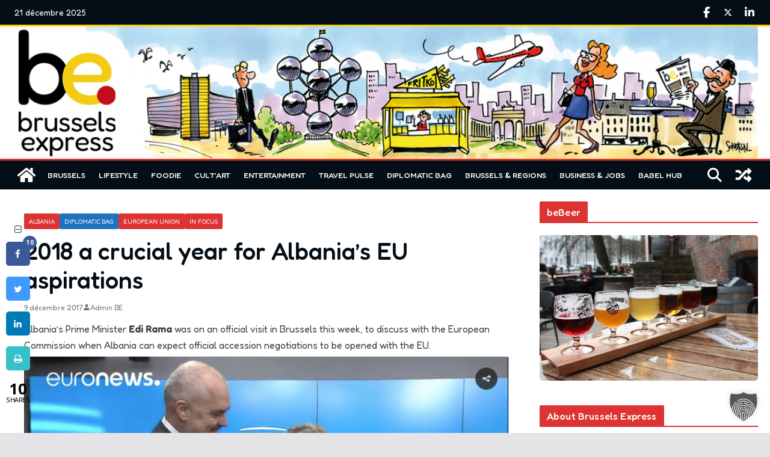

--- FILE ---
content_type: text/html; charset=UTF-8
request_url: https://brussels-express.eu/2018-crucial-year-albanias-eu-aspirations/
body_size: 22390
content:
<!doctype html>
<html lang="fr-FR">
<head>
<meta charset="UTF-8"/>
<meta name="viewport" content="width=device-width, initial-scale=1">
<link rel="profile" href="http://gmpg.org/xfn/11"/>
<meta name='robots' content='index, follow, max-image-preview:large, max-snippet:-1, max-video-preview:-1' />
<style>img:is([sizes="auto" i], [sizes^="auto," i]) { contain-intrinsic-size: 3000px 1500px }</style>
<!-- This site is optimized with the Yoast SEO Premium plugin v24.3 (Yoast SEO v24.3) - https://yoast.com/wordpress/plugins/seo/ -->
<title>2018 a crucial year for Albania’s EU aspirations - Brussels Express</title>
<link rel="canonical" href="https://brussels-express.eu/2018-crucial-year-albanias-eu-aspirations/" />
<meta property="og:locale" content="fr_FR" />
<meta property="og:type" content="article" />
<meta property="og:title" content="2018 a crucial year for Albania’s EU aspirations - Brussels Express" />
<meta property="og:description" content="Albania’s Prime Minister Edi Rama was on an official visit in Brussels this week, to discuss with the European Commission" />
<meta property="og:url" content="https://brussels-express.eu/2018-crucial-year-albanias-eu-aspirations/" />
<meta property="og:site_name" content="Brussels Express" />
<meta property="article:publisher" content="https://www.facebook.com/BrusselsExpress" />
<meta property="article:published_time" content="2017-12-09T09:32:57+00:00" />
<meta property="article:modified_time" content="2017-12-09T09:36:46+00:00" />
<meta property="og:image" content="https://brussels-express.eu/wp-content/uploads/2017/12/Edi-Rama.jpg" />
<meta property="og:image:width" content="1600" />
<meta property="og:image:height" content="900" />
<meta property="og:image:type" content="image/jpeg" />
<meta name="author" content="Admin BE" />
<meta name="twitter:card" content="summary_large_image" />
<meta name="twitter:creator" content="@ExpressBrussels" />
<meta name="twitter:site" content="@ExpressBrussels" />
<meta name="twitter:label1" content="Écrit par" />
<meta name="twitter:data1" content="Admin BE" />
<meta name="twitter:label2" content="Durée de lecture estimée" />
<meta name="twitter:data2" content="1 minute" />
<script type="application/ld+json" class="yoast-schema-graph">{"@context":"https://schema.org","@graph":[{"@type":"Article","@id":"https://brussels-express.eu/2018-crucial-year-albanias-eu-aspirations/#article","isPartOf":{"@id":"https://brussels-express.eu/2018-crucial-year-albanias-eu-aspirations/"},"author":{"name":"Admin BE","@id":"https://brussels-express.eu/#/schema/person/52ede22662868313c0423867a1abc19e"},"headline":"2018 a crucial year for Albania’s EU aspirations","datePublished":"2017-12-09T09:32:57+00:00","dateModified":"2017-12-09T09:36:46+00:00","mainEntityOfPage":{"@id":"https://brussels-express.eu/2018-crucial-year-albanias-eu-aspirations/"},"wordCount":224,"publisher":{"@id":"https://brussels-express.eu/#organization"},"image":{"@id":"https://brussels-express.eu/2018-crucial-year-albanias-eu-aspirations/#primaryimage"},"thumbnailUrl":"https://brussels-express.eu/wp-content/uploads/2017/12/Edi-Rama.jpg","articleSection":["Albania","Diplomatic Bag","European Union","In focus"],"inLanguage":"fr-FR"},{"@type":"WebPage","@id":"https://brussels-express.eu/2018-crucial-year-albanias-eu-aspirations/","url":"https://brussels-express.eu/2018-crucial-year-albanias-eu-aspirations/","name":"2018 a crucial year for Albania’s EU aspirations - Brussels Express","isPartOf":{"@id":"https://brussels-express.eu/#website"},"primaryImageOfPage":{"@id":"https://brussels-express.eu/2018-crucial-year-albanias-eu-aspirations/#primaryimage"},"image":{"@id":"https://brussels-express.eu/2018-crucial-year-albanias-eu-aspirations/#primaryimage"},"thumbnailUrl":"https://brussels-express.eu/wp-content/uploads/2017/12/Edi-Rama.jpg","datePublished":"2017-12-09T09:32:57+00:00","dateModified":"2017-12-09T09:36:46+00:00","breadcrumb":{"@id":"https://brussels-express.eu/2018-crucial-year-albanias-eu-aspirations/#breadcrumb"},"inLanguage":"fr-FR","potentialAction":[{"@type":"ReadAction","target":["https://brussels-express.eu/2018-crucial-year-albanias-eu-aspirations/"]}]},{"@type":"ImageObject","inLanguage":"fr-FR","@id":"https://brussels-express.eu/2018-crucial-year-albanias-eu-aspirations/#primaryimage","url":"https://brussels-express.eu/wp-content/uploads/2017/12/Edi-Rama.jpg","contentUrl":"https://brussels-express.eu/wp-content/uploads/2017/12/Edi-Rama.jpg","width":1600,"height":900,"caption":"Foreign Policy Chief Federica Mogherini (L) during a joint press conference with Albanian Prime Minister Edi Rama (R) in Tirana, on March 3, 2017. Mogherini is on a tour to the Balkan states - a tour that started in Montenegro and will end in Albania - to reassure the countries that the EU remains open for enlargement despite crises in the EU. GENT SHKULLAKU / AFP"},{"@type":"BreadcrumbList","@id":"https://brussels-express.eu/2018-crucial-year-albanias-eu-aspirations/#breadcrumb","itemListElement":[{"@type":"ListItem","position":1,"name":"Home","item":"https://brussels-express.eu/"},{"@type":"ListItem","position":2,"name":"2018 a crucial year for Albania’s EU aspirations"}]},{"@type":"WebSite","@id":"https://brussels-express.eu/#website","url":"https://brussels-express.eu/","name":"Brussels Express","description":"Brussels daily online news platform","publisher":{"@id":"https://brussels-express.eu/#organization"},"alternateName":"BE","potentialAction":[{"@type":"SearchAction","target":{"@type":"EntryPoint","urlTemplate":"https://brussels-express.eu/?s={search_term_string}"},"query-input":{"@type":"PropertyValueSpecification","valueRequired":true,"valueName":"search_term_string"}}],"inLanguage":"fr-FR"},{"@type":"Organization","@id":"https://brussels-express.eu/#organization","name":"Brussels Express","alternateName":"BE","url":"https://brussels-express.eu/","logo":{"@type":"ImageObject","inLanguage":"fr-FR","@id":"https://brussels-express.eu/#/schema/logo/image/","url":"https://brussels-express.eu/wp-content/uploads/2024/12/cropped-favicon.png","contentUrl":"https://brussels-express.eu/wp-content/uploads/2024/12/cropped-favicon.png","width":512,"height":512,"caption":"Brussels Express"},"image":{"@id":"https://brussels-express.eu/#/schema/logo/image/"},"sameAs":["https://www.facebook.com/BrusselsExpress","https://x.com/ExpressBrussels","https://www.linkedin.com/company/11009447"],"email":"contact@brussels-express.eu","legalName":"GPM srl","foundingDate":"2018-12-18","vatID":"BE 0508.731.643.","numberOfEmployees":{"@type":"QuantitativeValue","minValue":"1","maxValue":"10"},"publishingPrinciples":"https://brussels-express.eu/about-brussels-express/"},{"@type":"Person","@id":"https://brussels-express.eu/#/schema/person/52ede22662868313c0423867a1abc19e","name":"Admin BE","image":{"@type":"ImageObject","inLanguage":"fr-FR","@id":"https://brussels-express.eu/#/schema/person/image/","url":"https://secure.gravatar.com/avatar/2da6392841f9b0cbf550ddb3531508b4?s=96&d=mm&r=g","contentUrl":"https://secure.gravatar.com/avatar/2da6392841f9b0cbf550ddb3531508b4?s=96&d=mm&r=g","caption":"Admin BE"},"url":"https://brussels-express.eu/author/bruxadminexp/"}]}</script>
<!-- / Yoast SEO Premium plugin. -->
<link rel='dns-prefetch' href='//www.googletagmanager.com' />
<link rel='dns-prefetch' href='//fonts.googleapis.com' />
<link rel="alternate" type="application/rss+xml" title="Brussels Express &raquo; Flux" href="https://brussels-express.eu/feed/" />
<!-- <link rel='stylesheet' id='wp-block-library-css' href='https://brussels-express.eu/wp-includes/css/dist/block-library/style.min.css?ver=999763983991fad420668765992c2405' type='text/css' media='all' /> -->
<link rel="stylesheet" type="text/css" href="//brussels-express.eu/wp-content/cache/wpfc-minified/309iyhlf/huq2m.css" media="all"/>
<style id='wp-block-library-theme-inline-css' type='text/css'>
.wp-block-audio :where(figcaption){color:#555;font-size:13px;text-align:center}.is-dark-theme .wp-block-audio :where(figcaption){color:#ffffffa6}.wp-block-audio{margin:0 0 1em}.wp-block-code{border:1px solid #ccc;border-radius:4px;font-family:Menlo,Consolas,monaco,monospace;padding:.8em 1em}.wp-block-embed :where(figcaption){color:#555;font-size:13px;text-align:center}.is-dark-theme .wp-block-embed :where(figcaption){color:#ffffffa6}.wp-block-embed{margin:0 0 1em}.blocks-gallery-caption{color:#555;font-size:13px;text-align:center}.is-dark-theme .blocks-gallery-caption{color:#ffffffa6}:root :where(.wp-block-image figcaption){color:#555;font-size:13px;text-align:center}.is-dark-theme :root :where(.wp-block-image figcaption){color:#ffffffa6}.wp-block-image{margin:0 0 1em}.wp-block-pullquote{border-bottom:4px solid;border-top:4px solid;color:currentColor;margin-bottom:1.75em}.wp-block-pullquote cite,.wp-block-pullquote footer,.wp-block-pullquote__citation{color:currentColor;font-size:.8125em;font-style:normal;text-transform:uppercase}.wp-block-quote{border-left:.25em solid;margin:0 0 1.75em;padding-left:1em}.wp-block-quote cite,.wp-block-quote footer{color:currentColor;font-size:.8125em;font-style:normal;position:relative}.wp-block-quote:where(.has-text-align-right){border-left:none;border-right:.25em solid;padding-left:0;padding-right:1em}.wp-block-quote:where(.has-text-align-center){border:none;padding-left:0}.wp-block-quote.is-large,.wp-block-quote.is-style-large,.wp-block-quote:where(.is-style-plain){border:none}.wp-block-search .wp-block-search__label{font-weight:700}.wp-block-search__button{border:1px solid #ccc;padding:.375em .625em}:where(.wp-block-group.has-background){padding:1.25em 2.375em}.wp-block-separator.has-css-opacity{opacity:.4}.wp-block-separator{border:none;border-bottom:2px solid;margin-left:auto;margin-right:auto}.wp-block-separator.has-alpha-channel-opacity{opacity:1}.wp-block-separator:not(.is-style-wide):not(.is-style-dots){width:100px}.wp-block-separator.has-background:not(.is-style-dots){border-bottom:none;height:1px}.wp-block-separator.has-background:not(.is-style-wide):not(.is-style-dots){height:2px}.wp-block-table{margin:0 0 1em}.wp-block-table td,.wp-block-table th{word-break:normal}.wp-block-table :where(figcaption){color:#555;font-size:13px;text-align:center}.is-dark-theme .wp-block-table :where(figcaption){color:#ffffffa6}.wp-block-video :where(figcaption){color:#555;font-size:13px;text-align:center}.is-dark-theme .wp-block-video :where(figcaption){color:#ffffffa6}.wp-block-video{margin:0 0 1em}:root :where(.wp-block-template-part.has-background){margin-bottom:0;margin-top:0;padding:1.25em 2.375em}
</style>
<style id='global-styles-inline-css' type='text/css'>
:root{--wp--preset--aspect-ratio--square: 1;--wp--preset--aspect-ratio--4-3: 4/3;--wp--preset--aspect-ratio--3-4: 3/4;--wp--preset--aspect-ratio--3-2: 3/2;--wp--preset--aspect-ratio--2-3: 2/3;--wp--preset--aspect-ratio--16-9: 16/9;--wp--preset--aspect-ratio--9-16: 9/16;--wp--preset--color--black: #000000;--wp--preset--color--cyan-bluish-gray: #abb8c3;--wp--preset--color--white: #ffffff;--wp--preset--color--pale-pink: #f78da7;--wp--preset--color--vivid-red: #cf2e2e;--wp--preset--color--luminous-vivid-orange: #ff6900;--wp--preset--color--luminous-vivid-amber: #fcb900;--wp--preset--color--light-green-cyan: #7bdcb5;--wp--preset--color--vivid-green-cyan: #00d084;--wp--preset--color--pale-cyan-blue: #8ed1fc;--wp--preset--color--vivid-cyan-blue: #0693e3;--wp--preset--color--vivid-purple: #9b51e0;--wp--preset--gradient--vivid-cyan-blue-to-vivid-purple: linear-gradient(135deg,rgba(6,147,227,1) 0%,rgb(155,81,224) 100%);--wp--preset--gradient--light-green-cyan-to-vivid-green-cyan: linear-gradient(135deg,rgb(122,220,180) 0%,rgb(0,208,130) 100%);--wp--preset--gradient--luminous-vivid-amber-to-luminous-vivid-orange: linear-gradient(135deg,rgba(252,185,0,1) 0%,rgba(255,105,0,1) 100%);--wp--preset--gradient--luminous-vivid-orange-to-vivid-red: linear-gradient(135deg,rgba(255,105,0,1) 0%,rgb(207,46,46) 100%);--wp--preset--gradient--very-light-gray-to-cyan-bluish-gray: linear-gradient(135deg,rgb(238,238,238) 0%,rgb(169,184,195) 100%);--wp--preset--gradient--cool-to-warm-spectrum: linear-gradient(135deg,rgb(74,234,220) 0%,rgb(151,120,209) 20%,rgb(207,42,186) 40%,rgb(238,44,130) 60%,rgb(251,105,98) 80%,rgb(254,248,76) 100%);--wp--preset--gradient--blush-light-purple: linear-gradient(135deg,rgb(255,206,236) 0%,rgb(152,150,240) 100%);--wp--preset--gradient--blush-bordeaux: linear-gradient(135deg,rgb(254,205,165) 0%,rgb(254,45,45) 50%,rgb(107,0,62) 100%);--wp--preset--gradient--luminous-dusk: linear-gradient(135deg,rgb(255,203,112) 0%,rgb(199,81,192) 50%,rgb(65,88,208) 100%);--wp--preset--gradient--pale-ocean: linear-gradient(135deg,rgb(255,245,203) 0%,rgb(182,227,212) 50%,rgb(51,167,181) 100%);--wp--preset--gradient--electric-grass: linear-gradient(135deg,rgb(202,248,128) 0%,rgb(113,206,126) 100%);--wp--preset--gradient--midnight: linear-gradient(135deg,rgb(2,3,129) 0%,rgb(40,116,252) 100%);--wp--preset--font-size--small: 13px;--wp--preset--font-size--medium: 20px;--wp--preset--font-size--large: 36px;--wp--preset--font-size--x-large: 42px;--wp--preset--spacing--20: 0.44rem;--wp--preset--spacing--30: 0.67rem;--wp--preset--spacing--40: 1rem;--wp--preset--spacing--50: 1.5rem;--wp--preset--spacing--60: 2.25rem;--wp--preset--spacing--70: 3.38rem;--wp--preset--spacing--80: 5.06rem;--wp--preset--shadow--natural: 6px 6px 9px rgba(0, 0, 0, 0.2);--wp--preset--shadow--deep: 12px 12px 50px rgba(0, 0, 0, 0.4);--wp--preset--shadow--sharp: 6px 6px 0px rgba(0, 0, 0, 0.2);--wp--preset--shadow--outlined: 6px 6px 0px -3px rgba(255, 255, 255, 1), 6px 6px rgba(0, 0, 0, 1);--wp--preset--shadow--crisp: 6px 6px 0px rgba(0, 0, 0, 1);}:where(body) { margin: 0; }.wp-site-blocks > .alignleft { float: left; margin-right: 2em; }.wp-site-blocks > .alignright { float: right; margin-left: 2em; }.wp-site-blocks > .aligncenter { justify-content: center; margin-left: auto; margin-right: auto; }:where(.wp-site-blocks) > * { margin-block-start: 24px; margin-block-end: 0; }:where(.wp-site-blocks) > :first-child { margin-block-start: 0; }:where(.wp-site-blocks) > :last-child { margin-block-end: 0; }:root { --wp--style--block-gap: 24px; }:root :where(.is-layout-flow) > :first-child{margin-block-start: 0;}:root :where(.is-layout-flow) > :last-child{margin-block-end: 0;}:root :where(.is-layout-flow) > *{margin-block-start: 24px;margin-block-end: 0;}:root :where(.is-layout-constrained) > :first-child{margin-block-start: 0;}:root :where(.is-layout-constrained) > :last-child{margin-block-end: 0;}:root :where(.is-layout-constrained) > *{margin-block-start: 24px;margin-block-end: 0;}:root :where(.is-layout-flex){gap: 24px;}:root :where(.is-layout-grid){gap: 24px;}.is-layout-flow > .alignleft{float: left;margin-inline-start: 0;margin-inline-end: 2em;}.is-layout-flow > .alignright{float: right;margin-inline-start: 2em;margin-inline-end: 0;}.is-layout-flow > .aligncenter{margin-left: auto !important;margin-right: auto !important;}.is-layout-constrained > .alignleft{float: left;margin-inline-start: 0;margin-inline-end: 2em;}.is-layout-constrained > .alignright{float: right;margin-inline-start: 2em;margin-inline-end: 0;}.is-layout-constrained > .aligncenter{margin-left: auto !important;margin-right: auto !important;}.is-layout-constrained > :where(:not(.alignleft):not(.alignright):not(.alignfull)){margin-left: auto !important;margin-right: auto !important;}body .is-layout-flex{display: flex;}.is-layout-flex{flex-wrap: wrap;align-items: center;}.is-layout-flex > :is(*, div){margin: 0;}body .is-layout-grid{display: grid;}.is-layout-grid > :is(*, div){margin: 0;}body{padding-top: 0px;padding-right: 0px;padding-bottom: 0px;padding-left: 0px;}a:where(:not(.wp-element-button)){text-decoration: underline;}:root :where(.wp-element-button, .wp-block-button__link){background-color: #32373c;border-width: 0;color: #fff;font-family: inherit;font-size: inherit;line-height: inherit;padding: calc(0.667em + 2px) calc(1.333em + 2px);text-decoration: none;}.has-black-color{color: var(--wp--preset--color--black) !important;}.has-cyan-bluish-gray-color{color: var(--wp--preset--color--cyan-bluish-gray) !important;}.has-white-color{color: var(--wp--preset--color--white) !important;}.has-pale-pink-color{color: var(--wp--preset--color--pale-pink) !important;}.has-vivid-red-color{color: var(--wp--preset--color--vivid-red) !important;}.has-luminous-vivid-orange-color{color: var(--wp--preset--color--luminous-vivid-orange) !important;}.has-luminous-vivid-amber-color{color: var(--wp--preset--color--luminous-vivid-amber) !important;}.has-light-green-cyan-color{color: var(--wp--preset--color--light-green-cyan) !important;}.has-vivid-green-cyan-color{color: var(--wp--preset--color--vivid-green-cyan) !important;}.has-pale-cyan-blue-color{color: var(--wp--preset--color--pale-cyan-blue) !important;}.has-vivid-cyan-blue-color{color: var(--wp--preset--color--vivid-cyan-blue) !important;}.has-vivid-purple-color{color: var(--wp--preset--color--vivid-purple) !important;}.has-black-background-color{background-color: var(--wp--preset--color--black) !important;}.has-cyan-bluish-gray-background-color{background-color: var(--wp--preset--color--cyan-bluish-gray) !important;}.has-white-background-color{background-color: var(--wp--preset--color--white) !important;}.has-pale-pink-background-color{background-color: var(--wp--preset--color--pale-pink) !important;}.has-vivid-red-background-color{background-color: var(--wp--preset--color--vivid-red) !important;}.has-luminous-vivid-orange-background-color{background-color: var(--wp--preset--color--luminous-vivid-orange) !important;}.has-luminous-vivid-amber-background-color{background-color: var(--wp--preset--color--luminous-vivid-amber) !important;}.has-light-green-cyan-background-color{background-color: var(--wp--preset--color--light-green-cyan) !important;}.has-vivid-green-cyan-background-color{background-color: var(--wp--preset--color--vivid-green-cyan) !important;}.has-pale-cyan-blue-background-color{background-color: var(--wp--preset--color--pale-cyan-blue) !important;}.has-vivid-cyan-blue-background-color{background-color: var(--wp--preset--color--vivid-cyan-blue) !important;}.has-vivid-purple-background-color{background-color: var(--wp--preset--color--vivid-purple) !important;}.has-black-border-color{border-color: var(--wp--preset--color--black) !important;}.has-cyan-bluish-gray-border-color{border-color: var(--wp--preset--color--cyan-bluish-gray) !important;}.has-white-border-color{border-color: var(--wp--preset--color--white) !important;}.has-pale-pink-border-color{border-color: var(--wp--preset--color--pale-pink) !important;}.has-vivid-red-border-color{border-color: var(--wp--preset--color--vivid-red) !important;}.has-luminous-vivid-orange-border-color{border-color: var(--wp--preset--color--luminous-vivid-orange) !important;}.has-luminous-vivid-amber-border-color{border-color: var(--wp--preset--color--luminous-vivid-amber) !important;}.has-light-green-cyan-border-color{border-color: var(--wp--preset--color--light-green-cyan) !important;}.has-vivid-green-cyan-border-color{border-color: var(--wp--preset--color--vivid-green-cyan) !important;}.has-pale-cyan-blue-border-color{border-color: var(--wp--preset--color--pale-cyan-blue) !important;}.has-vivid-cyan-blue-border-color{border-color: var(--wp--preset--color--vivid-cyan-blue) !important;}.has-vivid-purple-border-color{border-color: var(--wp--preset--color--vivid-purple) !important;}.has-vivid-cyan-blue-to-vivid-purple-gradient-background{background: var(--wp--preset--gradient--vivid-cyan-blue-to-vivid-purple) !important;}.has-light-green-cyan-to-vivid-green-cyan-gradient-background{background: var(--wp--preset--gradient--light-green-cyan-to-vivid-green-cyan) !important;}.has-luminous-vivid-amber-to-luminous-vivid-orange-gradient-background{background: var(--wp--preset--gradient--luminous-vivid-amber-to-luminous-vivid-orange) !important;}.has-luminous-vivid-orange-to-vivid-red-gradient-background{background: var(--wp--preset--gradient--luminous-vivid-orange-to-vivid-red) !important;}.has-very-light-gray-to-cyan-bluish-gray-gradient-background{background: var(--wp--preset--gradient--very-light-gray-to-cyan-bluish-gray) !important;}.has-cool-to-warm-spectrum-gradient-background{background: var(--wp--preset--gradient--cool-to-warm-spectrum) !important;}.has-blush-light-purple-gradient-background{background: var(--wp--preset--gradient--blush-light-purple) !important;}.has-blush-bordeaux-gradient-background{background: var(--wp--preset--gradient--blush-bordeaux) !important;}.has-luminous-dusk-gradient-background{background: var(--wp--preset--gradient--luminous-dusk) !important;}.has-pale-ocean-gradient-background{background: var(--wp--preset--gradient--pale-ocean) !important;}.has-electric-grass-gradient-background{background: var(--wp--preset--gradient--electric-grass) !important;}.has-midnight-gradient-background{background: var(--wp--preset--gradient--midnight) !important;}.has-small-font-size{font-size: var(--wp--preset--font-size--small) !important;}.has-medium-font-size{font-size: var(--wp--preset--font-size--medium) !important;}.has-large-font-size{font-size: var(--wp--preset--font-size--large) !important;}.has-x-large-font-size{font-size: var(--wp--preset--font-size--x-large) !important;}
:root :where(.wp-block-pullquote){font-size: 1.5em;line-height: 1.6;}
</style>
<!-- <link rel='stylesheet' id='contact-form-7-css' href='https://brussels-express.eu/wp-content/plugins/contact-form-7/includes/css/styles.css?ver=6.0.3' type='text/css' media='all' /> -->
<!-- <link rel='stylesheet' id='cresta-social-crestafont-css' href='https://brussels-express.eu/wp-content/plugins/cresta-social-share-counter-pro/css/csscfont.css?ver=2.8.5' type='text/css' media='all' /> -->
<!-- <link rel='stylesheet' id='cresta-social-wp-style-css' href='https://brussels-express.eu/wp-content/plugins/cresta-social-share-counter-pro/css/cresta-wp-css.css?ver=2.8.5' type='text/css' media='all' /> -->
<link rel="stylesheet" type="text/css" href="//brussels-express.eu/wp-content/cache/wpfc-minified/m8c01thn/huq2m.css" media="all"/>
<link rel='stylesheet' id='cresta-social-googlefonts-css' href='//fonts.googleapis.com/css?family=Noto+Sans:400,700' type='text/css' media='all' />
<!-- <link rel='stylesheet' id='cresta-social-hover-css' href='https://brussels-express.eu/wp-content/plugins/cresta-social-share-counter-pro/css/cresta-hover.css?ver=2.8.5' type='text/css' media='all' /> -->
<!-- <link rel='stylesheet' id='cresta-social-animate-css' href='https://brussels-express.eu/wp-content/plugins/cresta-social-share-counter-pro/css/animate.min.css?ver=2.8.5' type='text/css' media='all' /> -->
<!-- <link rel='stylesheet' id='quiz-maker-css' href='https://brussels-express.eu/wp-content/plugins/quiz-maker/public/css/quiz-maker-public.css?ver=6.6.7.0' type='text/css' media='all' /> -->
<!-- <link rel='stylesheet' id='wp-polls-css' href='https://brussels-express.eu/wp-content/plugins/wp-polls/polls-css.css?ver=2.77.3' type='text/css' media='all' /> -->
<link rel="stylesheet" type="text/css" href="//brussels-express.eu/wp-content/cache/wpfc-minified/mc0kajet/huq2m.css" media="all"/>
<style id='wp-polls-inline-css' type='text/css'>
.wp-polls .pollbar {
margin: 1px;
font-size: 18px;
line-height: 20px;
height: 20px;
background: #dd3333;
border: 1px solid #c8c8c8;
}
</style>
<!-- <link rel='stylesheet' id='ppress-frontend-css' href='https://brussels-express.eu/wp-content/plugins/wp-user-avatar/assets/css/frontend.min.css?ver=4.15.21' type='text/css' media='all' /> -->
<!-- <link rel='stylesheet' id='ppress-flatpickr-css' href='https://brussels-express.eu/wp-content/plugins/wp-user-avatar/assets/flatpickr/flatpickr.min.css?ver=4.15.21' type='text/css' media='all' /> -->
<!-- <link rel='stylesheet' id='ppress-select2-css' href='https://brussels-express.eu/wp-content/plugins/wp-user-avatar/assets/select2/select2.min.css?ver=999763983991fad420668765992c2405' type='text/css' media='all' /> -->
<!-- <link rel='stylesheet' id='parent-style-css' href='https://brussels-express.eu/wp-content/themes/colormag-pro/style.css?ver=999763983991fad420668765992c2405' type='text/css' media='all' /> -->
<!-- <link rel='stylesheet' id='colormag_style-css' href='https://brussels-express.eu/wp-content/themes/colormag-pro-child/style.css?ver=5.0.6' type='text/css' media='all' /> -->
<link rel="stylesheet" type="text/css" href="//brussels-express.eu/wp-content/cache/wpfc-minified/esa9pghk/huq2m.css" media="all"/>
<style id='colormag_style-inline-css' type='text/css'>
.colormag-button,
blockquote, button,
input[type=reset],
input[type=button],
input[type=submit],
.cm-home-icon.front_page_on,
.cm-post-categories a,
.cm-primary-nav ul li ul li:hover,
.cm-primary-nav ul li.current-menu-item,
.cm-primary-nav ul li.current_page_ancestor,
.cm-primary-nav ul li.current-menu-ancestor,
.cm-primary-nav ul li.current_page_item,
.cm-primary-nav ul li:hover,
.cm-primary-nav ul li.focus,
.cm-mobile-nav li a:hover,
.colormag-header-clean #cm-primary-nav .cm-menu-toggle:hover,
.cm-header .cm-mobile-nav li:hover,
.cm-header .cm-mobile-nav li.current-page-ancestor,
.cm-header .cm-mobile-nav li.current-menu-ancestor,
.cm-header .cm-mobile-nav li.current-page-item,
.cm-header .cm-mobile-nav li.current-menu-item,
.cm-primary-nav ul li.focus > a,
.cm-layout-2 .cm-primary-nav ul ul.sub-menu li.focus > a,
.cm-mobile-nav .current-menu-item>a, .cm-mobile-nav .current_page_item>a,
.colormag-header-clean .cm-mobile-nav li:hover > a,
.colormag-header-clean .cm-mobile-nav li.current-page-ancestor > a,
.colormag-header-clean .cm-mobile-nav li.current-menu-ancestor > a,
.colormag-header-clean .cm-mobile-nav li.current-page-item > a,
.colormag-header-clean .cm-mobile-nav li.current-menu-item > a,
.fa.search-top:hover,
.widget_call_to_action .btn--primary,
.colormag-footer--classic .cm-footer-cols .cm-row .cm-widget-title span::before,
.colormag-footer--classic-bordered .cm-footer-cols .cm-row .cm-widget-title span::before,
.cm-featured-posts .cm-widget-title span,
.cm-featured-category-slider-widget .cm-slide-content .cm-entry-header-meta .cm-post-categories a,
.cm-highlighted-posts .cm-post-content .cm-entry-header-meta .cm-post-categories a,
.cm-category-slide-next, .cm-category-slide-prev, .slide-next,
.slide-prev, .cm-tabbed-widget ul li, .cm-posts .wp-pagenavi .current,
.cm-posts .wp-pagenavi a:hover, .cm-secondary .cm-widget-title span,
.cm-posts .post .cm-post-content .cm-entry-header-meta .cm-post-categories a,
.cm-page-header .cm-page-title span, .entry-meta .post-format i,
.format-link, .cm-entry-button, .infinite-scroll .tg-infinite-scroll,
.no-more-post-text, .pagination span,
.cm-footer-cols .cm-row .cm-widget-title span,
.advertisement_above_footer .cm-widget-title span,
.error, .cm-primary .cm-widget-title span,
.related-posts-wrapper.style-three .cm-post-content .cm-entry-title a:hover:before,
.cm-slider-area .cm-widget-title span,
.cm-beside-slider-widget .cm-widget-title span,
.top-full-width-sidebar .cm-widget-title span,
.wp-block-quote, .wp-block-quote.is-style-large,
.wp-block-quote.has-text-align-right,
.page-numbers .current, .search-wrap button,
.cm-error-404 .cm-btn, .widget .wp-block-heading, .wp-block-search button,
.widget a::before, .cm-post-date a::before,
.byline a::before,
.colormag-footer--classic-bordered .cm-widget-title::before,
.wp-block-button__link,
#cm-tertiary .cm-widget-title span,
.link-pagination .post-page-numbers.current,
.wp-block-query-pagination-numbers .page-numbers.current,
.wp-element-button,
.wp-block-button .wp-block-button__link,
.wp-element-button,
.cm-layout-2 .cm-primary-nav ul ul.sub-menu li:hover,
.cm-layout-2 .cm-primary-nav ul ul.sub-menu li.current-menu-ancestor,
.cm-layout-2 .cm-primary-nav ul ul.sub-menu li.current-menu-item,
.cm-layout-2 .cm-primary-nav ul ul.sub-menu li.focus,
.cm-primary-nav .cm-random-post a:hover,
.cm-primary-nav .cm-home-icon a:hover,
.tg-infinite-pagination .tg-load-more,
.comment .comment-author-link .post-author,
.cm-footer-builder .cm-widget-title span,
.wp-block-search .wp-element-button:hover{background-color:#dd3333;}a,
.cm-layout-2 #cm-primary-nav .fa.search-top:hover,
.cm-layout-2 #cm-primary-nav.cm-mobile-nav .cm-random-post a:hover .fa-random,
.cm-layout-2 #cm-primary-nav.cm-primary-nav .cm-random-post a:hover .fa-random,
.cm-layout-2 .breaking-news .newsticker a:hover,
.cm-layout-2 .cm-primary-nav ul li.current-menu-item > a,
.cm-layout-2 .cm-primary-nav ul li.current_page_item > a,
.cm-layout-2 .cm-primary-nav ul li:hover > a,
.cm-layout-2 .cm-primary-nav ul li.focus > a
.dark-skin .cm-layout-2-style-1 #cm-primary-nav.cm-primary-nav .cm-home-icon:hover .fa,
.byline a:hover, .comments a:hover, .cm-edit-link a:hover, .cm-post-date a:hover,
.social-links:not(.cm-header-actions .social-links) i.fa:hover, .cm-tag-links a:hover,
.colormag-header-clean .social-links li:hover i.fa, .cm-layout-2-style-1 .social-links li:hover i.fa,
.colormag-header-clean .breaking-news .newsticker a:hover, .widget_featured_posts .article-content .cm-entry-title a:hover,
.widget_featured_slider .slide-content .cm-below-entry-meta .byline a:hover,
.widget_featured_slider .slide-content .cm-below-entry-meta .comments a:hover,
.widget_featured_slider .slide-content .cm-below-entry-meta .cm-post-date a:hover,
.widget_featured_slider .slide-content .cm-entry-title a:hover,
.widget_block_picture_news.widget_featured_posts .article-content .cm-entry-title a:hover,
.widget_highlighted_posts .article-content .cm-below-entry-meta .byline a:hover,
.widget_highlighted_posts .article-content .cm-below-entry-meta .comments a:hover,
.widget_highlighted_posts .article-content .cm-below-entry-meta .cm-post-date a:hover,
.widget_highlighted_posts .article-content .cm-entry-title a:hover, i.fa-arrow-up, i.fa-arrow-down,
.cm-site-title a, #content .post .article-content .cm-entry-title a:hover, .entry-meta .byline i,
.entry-meta .cat-links i, .entry-meta a, .post .cm-entry-title a:hover, .search .cm-entry-title a:hover,
.entry-meta .comments-link a:hover, .entry-meta .cm-edit-link a:hover, .entry-meta .cm-post-date a:hover,
.entry-meta .cm-tag-links a:hover, .single #content .tags a:hover, .count, .next a:hover, .previous a:hover,
.related-posts-main-title .fa, .single-related-posts .article-content .cm-entry-title a:hover,
.pagination a span:hover,
#content .comments-area a.comment-cm-edit-link:hover, #content .comments-area a.comment-permalink:hover,
#content .comments-area article header cite a:hover, .comments-area .comment-author-link a:hover,
.comment .comment-reply-link:hover,
.nav-next a, .nav-previous a,
#cm-footer .cm-footer-menu ul li a:hover,
.cm-footer-cols .cm-row a:hover, a#scroll-up i, .related-posts-wrapper-flyout .cm-entry-title a:hover,
.human-diff-time .human-diff-time-display:hover,
.cm-layout-2-style-1 #cm-primary-nav .fa:hover,
.cm-footer-bar a,
.cm-post-date a:hover,
.cm-author a:hover,
.cm-comments-link a:hover,
.cm-tag-links a:hover,
.cm-edit-link a:hover,
.cm-footer-bar .copyright a,
.cm-featured-posts .cm-entry-title a:hover,
.cm-featured-posts--style-5.cm-featured-posts .cm-post-title-below-image .cm-post .cm-post-content .cm-entry-title a:hover,
.cm-posts .post .cm-post-content .cm-entry-title a:hover,
.cm-posts .post .single-title-above .cm-entry-title a:hover,
.cm-layout-2 .cm-primary-nav ul li:hover > a,
.cm-layout-2 #cm-primary-nav .fa:hover,
.cm-entry-title a:hover,
button:hover, input[type="button"]:hover,
input[type="reset"]:hover,
input[type="submit"]:hover,
.wp-block-button .wp-block-button__link:hover,
.cm-button:hover,
.wp-element-button:hover,
li.product .added_to_cart:hover,
.comments-area .comment-permalink:hover{color:#dd3333;}#cm-primary-nav,
.cm-contained .cm-header-2 .cm-row, .cm-header-builder.cm-full-width .cm-main-header .cm-header-bottom-row{border-top-color:#dd3333;}.cm-layout-2 #cm-primary-nav,
.cm-layout-2 .cm-primary-nav ul ul.sub-menu li:hover,
.cm-layout-2 .cm-primary-nav ul > li:hover > a,
.cm-layout-2 .cm-primary-nav ul > li.current-menu-item > a,
.cm-layout-2 .cm-primary-nav ul > li.current-menu-ancestor > a,
.cm-layout-2 .cm-primary-nav ul ul.sub-menu li.current-menu-ancestor,
.cm-layout-2 .cm-primary-nav ul ul.sub-menu li.current-menu-item,
.cm-layout-2 .cm-primary-nav ul ul.sub-menu li.focus,
cm-layout-2 .cm-primary-nav ul ul.sub-menu li.current-menu-ancestor,
cm-layout-2 .cm-primary-nav ul ul.sub-menu li.current-menu-item,
cm-layout-2 #cm-primary-nav .cm-menu-toggle:hover,
cm-layout-2 #cm-primary-nav.cm-mobile-nav .cm-menu-toggle,
cm-layout-2 .cm-primary-nav ul > li:hover > a,
cm-layout-2 .cm-primary-nav ul > li.current-menu-item > a,
cm-layout-2 .cm-primary-nav ul > li.current-menu-ancestor > a,
.cm-layout-2 .cm-primary-nav ul li.focus > a, .pagination a span:hover,
.cm-error-404 .cm-btn,
.single-post .cm-post-categories a::after,
.widget .block-title,
.cm-layout-2 .cm-primary-nav ul li.focus > a,
button,
input[type="button"],
input[type="reset"],
input[type="submit"],
.wp-block-button .wp-block-button__link,
.cm-button,
.wp-element-button,
li.product .added_to_cart{border-color:#dd3333;}.cm-secondary .cm-widget-title,
#cm-tertiary .cm-widget-title,
.widget_featured_posts .widget-title,
#secondary .widget-title,
#cm-tertiary .widget-title,
.cm-page-header .cm-page-title,
.cm-footer-cols .cm-row .widget-title,
.advertisement_above_footer .widget-title,
#primary .widget-title,
.widget_slider_area .widget-title,
.widget_beside_slider .widget-title,
.top-full-width-sidebar .widget-title,
.cm-footer-cols .cm-row .cm-widget-title,
.cm-footer-bar .copyright a,
.cm-layout-2.cm-layout-2-style-2 #cm-primary-nav,
.cm-layout-2 .cm-primary-nav ul > li:hover > a,
.cm-footer-builder .cm-widget-title,
.cm-layout-2 .cm-primary-nav ul > li.current-menu-item > a{border-bottom-color:#dd3333;}.inner-wrap, .cm-container{max-width:1240px;}.cm-entry-summary a,
.mzb-featured-categories .mzb-post-title a,
.mzb-tab-post .mzb-post-title a,
.mzb-post-list .mzb-post-title a,
.mzb-featured-posts .mzb-post-title a,
.mzb-featured-categories .mzb-post-title a{color:#dd3333;}.post .cm-entry-summary a:hover,
.mzb-featured-categories .mzb-post-title a:hover,
.mzb-tab-post .mzb-post-title a:hover,
.mzb-post-list .mzb-post-title a:hover,
.mzb-featured-posts .mzb-post-title a:hover,
.mzb-featured-categories .mzb-post-title a:hover{color:#dd3333;}.cm-top-bar{border-bottom-color:#ffcc00;}.cm-top-bar{border-bottom-width:3px;}.cm-top-bar{background-color:var(--colormag-color-9);}.cm-top-bar,
.date-in-header{color:#fff;}.cm-top-bar a{color:#dd3333;}.breaking-news-latest{color:#fff;}.cm-site-title a{color:#dd3333;}@media screen and (min-width: 992px) {.cm-primary{width:70%;}}.cm-site-title{font-family:Titillium Web;font-weight:default;font-size:46px;}.cm-site-description{font-family:Titillium Web;font-weight:default;}.cm-primary-nav{padding-top:0px;padding-right:0px;padding-bottom:0px;padding-left:0px;}#cm-primary-nav, .colormag-header-clean #cm-primary-nav .cm-row, .colormag-header-clean--full-width #cm-primary-nav, .cm-header .cm-main-header .cm-primary-nav .cm-row, .cm-home-icon.front_page_on{background-color:var(--colormag-color-9);}#cm-primary-nav,
.colormag-header-clean #cm-primary-nav .cm-row,
.cm-layout-2-style-1 #cm-primary-nav,
.colormag-header-clean.colormag-header-clean--top #cm-primary-nav .cm-row,
.colormag-header-clean--full-width #cm-primary-nav,
.cm-layout-2-style-1.cm-layout-2-style-1--top #cm-primary-nav,
.cm-layout-2.cm-layout-2-style-2 #cm-primary-nav{border-top-color:#dd3333;}.cm-layout-2.cm-layout-2-style-2 #cm-primary-nav{border-bottom-color:#dd3333;}.cm-primary-nav ul li a{font-family:Fredoka;font-weight:500;font-size:13px;}.cm-entry-title{font-family:Fredoka;font-weight:500;font-size:0.6em;line-height:0.7em;}.cm-header .cm-menu-toggle svg,
.cm-header .cm-menu-toggle svg{fill:#fff;}.post .cm-entry-title,
.cm-posts .post .cm-post-content .cm-entry-title a,
.cm-posts .post .single-title-above .cm-entry-title a{color:var(--colormag-color-9);}.post .cm-entry-header .cm-entry-title,
.cm-posts .post .cm-post-content .cm-entry-title a,
.cm-posts .post .single-title-above .cm-entry-title a{font-family:Fredoka;font-weight:500;font-size:0.6em;line-height:0.7em;}.type-page .cm-entry-title,
.type-page .cm-entry-title a{color:var(--colormag-color-9);}.type-page .cm-entry-title{font-family:Fredoka;font-style:normal;text-transform:none;font-weight:500;font-size:2.5em;line-height:1.6;}.cm-post-date a,
.human-diff-time .human-diff-time-display,
.cm-total-views,
.cm-author a,
cm-post-views,
.total-views,
.cm-edit-link a,
.cm-comments-link a,
.cm-reading-time,
.dark-skin .cm-post-date a,
.dark-skin .cm-author a,
.dark-skin .cm-comments-link a,
.dark-skin .cm-posts .post .cm-post-content .cm-below-entry-meta .cm-post-views span,
.cm-footer-cols .cm-reading-time{color:#71717A;}body{background-color:;}#cm-primary-nav{border-top-width:3px;}.colormag-button,
input[type="reset"],
input[type="button"],
input[type="submit"],
button,
.cm-entry-button,
.wp-block-button .wp-block-button__link{background-color:#dd3333;}.cm-footer-bar{background-color:var(--colormag-color-9);background-size:contain;}.cm-footer-bar-area .cm-footer-bar__2 a{color:#dd3333;}#cm-footer .cm-footer-menu ul li a:hover{color:#dd3333;}.cm-footer-cols .cm-row a{color:#dd3333;}.cm-footer-cols .cm-row a:hover{color:#dd3333;}body,
button,
input,
select,
textarea,
blockquote p,
.entry-meta,
.cm-entry-button,
dl,
.previous a,
.next a,
.nav-previous a,
.nav-next a,
#respond h3#reply-title #cancel-comment-reply-link,
#respond form input[type="text"],
#respond form textarea,
.cm-secondary .widget,
.cm-error-404 .widget,
.cm-entry-summary p{font-family:Fredoka;font-weight:400;font-size:16px;}h1 ,h2, h3, h4, h5, h6{font-family:Fredoka;font-weight:500;}h1{font-family:Fredoka;font-weight:500;font-size:2.5em;}h2{font-family:Fredoka;font-weight:400;font-size:28px;}h3{font-family:Fredoka;font-weight:400;}h4{font-family:Fredoka;font-weight:400;}h5{font-family:Fredoka;font-weight:400;}h6{font-family:Fredoka;font-weight:400;}.comments-area .comments-title,
.comment-reply-title,
#respond h3#reply-title{font-family:Fredoka;font-style:normal;text-transform:none;font-weight:500;font-size:2.5em;line-height:1.6;}.cm-below-entry-meta .byline, .elementor .elementor-widget-wrap .tg-module-wrapper .tg-module-meta .tg-post-auther-name{display:none}.cm-below-entry-meta .comments, .elementor .elementor-widget-wrap .tg-module-wrapper .tg-module-meta .tg-module-comments{display:none}.colormag-button,
blockquote, button,
input[type=reset],
input[type=button],
input[type=submit],
.cm-home-icon.front_page_on,
.cm-post-categories a,
.cm-primary-nav ul li ul li:hover,
.cm-primary-nav ul li.current-menu-item,
.cm-primary-nav ul li.current_page_ancestor,
.cm-primary-nav ul li.current-menu-ancestor,
.cm-primary-nav ul li.current_page_item,
.cm-primary-nav ul li:hover,
.cm-primary-nav ul li.focus,
.cm-mobile-nav li a:hover,
.colormag-header-clean #cm-primary-nav .cm-menu-toggle:hover,
.cm-header .cm-mobile-nav li:hover,
.cm-header .cm-mobile-nav li.current-page-ancestor,
.cm-header .cm-mobile-nav li.current-menu-ancestor,
.cm-header .cm-mobile-nav li.current-page-item,
.cm-header .cm-mobile-nav li.current-menu-item,
.cm-primary-nav ul li.focus > a,
.cm-layout-2 .cm-primary-nav ul ul.sub-menu li.focus > a,
.cm-mobile-nav .current-menu-item>a, .cm-mobile-nav .current_page_item>a,
.colormag-header-clean .cm-mobile-nav li:hover > a,
.colormag-header-clean .cm-mobile-nav li.current-page-ancestor > a,
.colormag-header-clean .cm-mobile-nav li.current-menu-ancestor > a,
.colormag-header-clean .cm-mobile-nav li.current-page-item > a,
.colormag-header-clean .cm-mobile-nav li.current-menu-item > a,
.fa.search-top:hover,
.widget_call_to_action .btn--primary,
.colormag-footer--classic .cm-footer-cols .cm-row .cm-widget-title span::before,
.colormag-footer--classic-bordered .cm-footer-cols .cm-row .cm-widget-title span::before,
.cm-featured-posts .cm-widget-title span,
.cm-featured-category-slider-widget .cm-slide-content .cm-entry-header-meta .cm-post-categories a,
.cm-highlighted-posts .cm-post-content .cm-entry-header-meta .cm-post-categories a,
.cm-category-slide-next, .cm-category-slide-prev, .slide-next,
.slide-prev, .cm-tabbed-widget ul li, .cm-posts .wp-pagenavi .current,
.cm-posts .wp-pagenavi a:hover, .cm-secondary .cm-widget-title span,
.cm-posts .post .cm-post-content .cm-entry-header-meta .cm-post-categories a,
.cm-page-header .cm-page-title span, .entry-meta .post-format i,
.format-link, .cm-entry-button, .infinite-scroll .tg-infinite-scroll,
.no-more-post-text, .pagination span,
.cm-footer-cols .cm-row .cm-widget-title span,
.advertisement_above_footer .cm-widget-title span,
.error, .cm-primary .cm-widget-title span,
.related-posts-wrapper.style-three .cm-post-content .cm-entry-title a:hover:before,
.cm-slider-area .cm-widget-title span,
.cm-beside-slider-widget .cm-widget-title span,
.top-full-width-sidebar .cm-widget-title span,
.wp-block-quote, .wp-block-quote.is-style-large,
.wp-block-quote.has-text-align-right,
.page-numbers .current, .search-wrap button,
.cm-error-404 .cm-btn, .widget .wp-block-heading, .wp-block-search button,
.widget a::before, .cm-post-date a::before,
.byline a::before,
.colormag-footer--classic-bordered .cm-widget-title::before,
.wp-block-button__link,
#cm-tertiary .cm-widget-title span,
.link-pagination .post-page-numbers.current,
.wp-block-query-pagination-numbers .page-numbers.current,
.wp-element-button,
.wp-block-button .wp-block-button__link,
.wp-element-button,
.cm-layout-2 .cm-primary-nav ul ul.sub-menu li:hover,
.cm-layout-2 .cm-primary-nav ul ul.sub-menu li.current-menu-ancestor,
.cm-layout-2 .cm-primary-nav ul ul.sub-menu li.current-menu-item,
.cm-layout-2 .cm-primary-nav ul ul.sub-menu li.focus,
.cm-primary-nav .cm-random-post a:hover,
.cm-primary-nav .cm-home-icon a:hover,
.tg-infinite-pagination .tg-load-more,
.comment .comment-author-link .post-author,
.cm-footer-builder .cm-widget-title span,
.wp-block-search .wp-element-button:hover{background-color:#dd3333;}a,
.cm-layout-2 #cm-primary-nav .fa.search-top:hover,
.cm-layout-2 #cm-primary-nav.cm-mobile-nav .cm-random-post a:hover .fa-random,
.cm-layout-2 #cm-primary-nav.cm-primary-nav .cm-random-post a:hover .fa-random,
.cm-layout-2 .breaking-news .newsticker a:hover,
.cm-layout-2 .cm-primary-nav ul li.current-menu-item > a,
.cm-layout-2 .cm-primary-nav ul li.current_page_item > a,
.cm-layout-2 .cm-primary-nav ul li:hover > a,
.cm-layout-2 .cm-primary-nav ul li.focus > a
.dark-skin .cm-layout-2-style-1 #cm-primary-nav.cm-primary-nav .cm-home-icon:hover .fa,
.byline a:hover, .comments a:hover, .cm-edit-link a:hover, .cm-post-date a:hover,
.social-links:not(.cm-header-actions .social-links) i.fa:hover, .cm-tag-links a:hover,
.colormag-header-clean .social-links li:hover i.fa, .cm-layout-2-style-1 .social-links li:hover i.fa,
.colormag-header-clean .breaking-news .newsticker a:hover, .widget_featured_posts .article-content .cm-entry-title a:hover,
.widget_featured_slider .slide-content .cm-below-entry-meta .byline a:hover,
.widget_featured_slider .slide-content .cm-below-entry-meta .comments a:hover,
.widget_featured_slider .slide-content .cm-below-entry-meta .cm-post-date a:hover,
.widget_featured_slider .slide-content .cm-entry-title a:hover,
.widget_block_picture_news.widget_featured_posts .article-content .cm-entry-title a:hover,
.widget_highlighted_posts .article-content .cm-below-entry-meta .byline a:hover,
.widget_highlighted_posts .article-content .cm-below-entry-meta .comments a:hover,
.widget_highlighted_posts .article-content .cm-below-entry-meta .cm-post-date a:hover,
.widget_highlighted_posts .article-content .cm-entry-title a:hover, i.fa-arrow-up, i.fa-arrow-down,
.cm-site-title a, #content .post .article-content .cm-entry-title a:hover, .entry-meta .byline i,
.entry-meta .cat-links i, .entry-meta a, .post .cm-entry-title a:hover, .search .cm-entry-title a:hover,
.entry-meta .comments-link a:hover, .entry-meta .cm-edit-link a:hover, .entry-meta .cm-post-date a:hover,
.entry-meta .cm-tag-links a:hover, .single #content .tags a:hover, .count, .next a:hover, .previous a:hover,
.related-posts-main-title .fa, .single-related-posts .article-content .cm-entry-title a:hover,
.pagination a span:hover,
#content .comments-area a.comment-cm-edit-link:hover, #content .comments-area a.comment-permalink:hover,
#content .comments-area article header cite a:hover, .comments-area .comment-author-link a:hover,
.comment .comment-reply-link:hover,
.nav-next a, .nav-previous a,
#cm-footer .cm-footer-menu ul li a:hover,
.cm-footer-cols .cm-row a:hover, a#scroll-up i, .related-posts-wrapper-flyout .cm-entry-title a:hover,
.human-diff-time .human-diff-time-display:hover,
.cm-layout-2-style-1 #cm-primary-nav .fa:hover,
.cm-footer-bar a,
.cm-post-date a:hover,
.cm-author a:hover,
.cm-comments-link a:hover,
.cm-tag-links a:hover,
.cm-edit-link a:hover,
.cm-footer-bar .copyright a,
.cm-featured-posts .cm-entry-title a:hover,
.cm-featured-posts--style-5.cm-featured-posts .cm-post-title-below-image .cm-post .cm-post-content .cm-entry-title a:hover,
.cm-posts .post .cm-post-content .cm-entry-title a:hover,
.cm-posts .post .single-title-above .cm-entry-title a:hover,
.cm-layout-2 .cm-primary-nav ul li:hover > a,
.cm-layout-2 #cm-primary-nav .fa:hover,
.cm-entry-title a:hover,
button:hover, input[type="button"]:hover,
input[type="reset"]:hover,
input[type="submit"]:hover,
.wp-block-button .wp-block-button__link:hover,
.cm-button:hover,
.wp-element-button:hover,
li.product .added_to_cart:hover,
.comments-area .comment-permalink:hover{color:#dd3333;}#cm-primary-nav,
.cm-contained .cm-header-2 .cm-row, .cm-header-builder.cm-full-width .cm-main-header .cm-header-bottom-row{border-top-color:#dd3333;}.cm-layout-2 #cm-primary-nav,
.cm-layout-2 .cm-primary-nav ul ul.sub-menu li:hover,
.cm-layout-2 .cm-primary-nav ul > li:hover > a,
.cm-layout-2 .cm-primary-nav ul > li.current-menu-item > a,
.cm-layout-2 .cm-primary-nav ul > li.current-menu-ancestor > a,
.cm-layout-2 .cm-primary-nav ul ul.sub-menu li.current-menu-ancestor,
.cm-layout-2 .cm-primary-nav ul ul.sub-menu li.current-menu-item,
.cm-layout-2 .cm-primary-nav ul ul.sub-menu li.focus,
cm-layout-2 .cm-primary-nav ul ul.sub-menu li.current-menu-ancestor,
cm-layout-2 .cm-primary-nav ul ul.sub-menu li.current-menu-item,
cm-layout-2 #cm-primary-nav .cm-menu-toggle:hover,
cm-layout-2 #cm-primary-nav.cm-mobile-nav .cm-menu-toggle,
cm-layout-2 .cm-primary-nav ul > li:hover > a,
cm-layout-2 .cm-primary-nav ul > li.current-menu-item > a,
cm-layout-2 .cm-primary-nav ul > li.current-menu-ancestor > a,
.cm-layout-2 .cm-primary-nav ul li.focus > a, .pagination a span:hover,
.cm-error-404 .cm-btn,
.single-post .cm-post-categories a::after,
.widget .block-title,
.cm-layout-2 .cm-primary-nav ul li.focus > a,
button,
input[type="button"],
input[type="reset"],
input[type="submit"],
.wp-block-button .wp-block-button__link,
.cm-button,
.wp-element-button,
li.product .added_to_cart{border-color:#dd3333;}.cm-secondary .cm-widget-title,
#cm-tertiary .cm-widget-title,
.widget_featured_posts .widget-title,
#secondary .widget-title,
#cm-tertiary .widget-title,
.cm-page-header .cm-page-title,
.cm-footer-cols .cm-row .widget-title,
.advertisement_above_footer .widget-title,
#primary .widget-title,
.widget_slider_area .widget-title,
.widget_beside_slider .widget-title,
.top-full-width-sidebar .widget-title,
.cm-footer-cols .cm-row .cm-widget-title,
.cm-footer-bar .copyright a,
.cm-layout-2.cm-layout-2-style-2 #cm-primary-nav,
.cm-layout-2 .cm-primary-nav ul > li:hover > a,
.cm-footer-builder .cm-widget-title,
.cm-layout-2 .cm-primary-nav ul > li.current-menu-item > a{border-bottom-color:#dd3333;}.inner-wrap, .cm-container{max-width:1240px;}.cm-entry-summary a,
.mzb-featured-categories .mzb-post-title a,
.mzb-tab-post .mzb-post-title a,
.mzb-post-list .mzb-post-title a,
.mzb-featured-posts .mzb-post-title a,
.mzb-featured-categories .mzb-post-title a{color:#dd3333;}.post .cm-entry-summary a:hover,
.mzb-featured-categories .mzb-post-title a:hover,
.mzb-tab-post .mzb-post-title a:hover,
.mzb-post-list .mzb-post-title a:hover,
.mzb-featured-posts .mzb-post-title a:hover,
.mzb-featured-categories .mzb-post-title a:hover{color:#dd3333;}.cm-top-bar{border-bottom-color:#ffcc00;}.cm-top-bar{border-bottom-width:3px;}.cm-top-bar{background-color:var(--colormag-color-9);}.cm-top-bar,
.date-in-header{color:#fff;}.cm-top-bar a{color:#dd3333;}.breaking-news-latest{color:#fff;}.cm-site-title a{color:#dd3333;}@media screen and (min-width: 992px) {.cm-primary{width:70%;}}.cm-site-title{font-family:Titillium Web;font-weight:default;font-size:46px;}.cm-site-description{font-family:Titillium Web;font-weight:default;}.cm-primary-nav{padding-top:0px;padding-right:0px;padding-bottom:0px;padding-left:0px;}#cm-primary-nav, .colormag-header-clean #cm-primary-nav .cm-row, .colormag-header-clean--full-width #cm-primary-nav, .cm-header .cm-main-header .cm-primary-nav .cm-row, .cm-home-icon.front_page_on{background-color:var(--colormag-color-9);}#cm-primary-nav,
.colormag-header-clean #cm-primary-nav .cm-row,
.cm-layout-2-style-1 #cm-primary-nav,
.colormag-header-clean.colormag-header-clean--top #cm-primary-nav .cm-row,
.colormag-header-clean--full-width #cm-primary-nav,
.cm-layout-2-style-1.cm-layout-2-style-1--top #cm-primary-nav,
.cm-layout-2.cm-layout-2-style-2 #cm-primary-nav{border-top-color:#dd3333;}.cm-layout-2.cm-layout-2-style-2 #cm-primary-nav{border-bottom-color:#dd3333;}.cm-primary-nav ul li a{font-family:Fredoka;font-weight:500;font-size:13px;}.cm-entry-title{font-family:Fredoka;font-weight:500;font-size:0.6em;line-height:0.7em;}.cm-header .cm-menu-toggle svg,
.cm-header .cm-menu-toggle svg{fill:#fff;}.post .cm-entry-title,
.cm-posts .post .cm-post-content .cm-entry-title a,
.cm-posts .post .single-title-above .cm-entry-title a{color:var(--colormag-color-9);}.post .cm-entry-header .cm-entry-title,
.cm-posts .post .cm-post-content .cm-entry-title a,
.cm-posts .post .single-title-above .cm-entry-title a{font-family:Fredoka;font-weight:500;font-size:0.6em;line-height:0.7em;}.type-page .cm-entry-title,
.type-page .cm-entry-title a{color:var(--colormag-color-9);}.type-page .cm-entry-title{font-family:Fredoka;font-style:normal;text-transform:none;font-weight:500;font-size:2.5em;line-height:1.6;}.cm-post-date a,
.human-diff-time .human-diff-time-display,
.cm-total-views,
.cm-author a,
cm-post-views,
.total-views,
.cm-edit-link a,
.cm-comments-link a,
.cm-reading-time,
.dark-skin .cm-post-date a,
.dark-skin .cm-author a,
.dark-skin .cm-comments-link a,
.dark-skin .cm-posts .post .cm-post-content .cm-below-entry-meta .cm-post-views span,
.cm-footer-cols .cm-reading-time{color:#71717A;}body{background-color:;}#cm-primary-nav{border-top-width:3px;}.colormag-button,
input[type="reset"],
input[type="button"],
input[type="submit"],
button,
.cm-entry-button,
.wp-block-button .wp-block-button__link{background-color:#dd3333;}.cm-footer-bar{background-color:var(--colormag-color-9);background-size:contain;}.cm-footer-bar-area .cm-footer-bar__2 a{color:#dd3333;}#cm-footer .cm-footer-menu ul li a:hover{color:#dd3333;}.cm-footer-cols .cm-row a{color:#dd3333;}.cm-footer-cols .cm-row a:hover{color:#dd3333;}body,
button,
input,
select,
textarea,
blockquote p,
.entry-meta,
.cm-entry-button,
dl,
.previous a,
.next a,
.nav-previous a,
.nav-next a,
#respond h3#reply-title #cancel-comment-reply-link,
#respond form input[type="text"],
#respond form textarea,
.cm-secondary .widget,
.cm-error-404 .widget,
.cm-entry-summary p{font-family:Fredoka;font-weight:400;font-size:16px;}h1 ,h2, h3, h4, h5, h6{font-family:Fredoka;font-weight:500;}h1{font-family:Fredoka;font-weight:500;font-size:2.5em;}h2{font-family:Fredoka;font-weight:400;font-size:28px;}h3{font-family:Fredoka;font-weight:400;}h4{font-family:Fredoka;font-weight:400;}h5{font-family:Fredoka;font-weight:400;}h6{font-family:Fredoka;font-weight:400;}.comments-area .comments-title,
.comment-reply-title,
#respond h3#reply-title{font-family:Fredoka;font-style:normal;text-transform:none;font-weight:500;font-size:2.5em;line-height:1.6;}.cm-below-entry-meta .byline, .elementor .elementor-widget-wrap .tg-module-wrapper .tg-module-meta .tg-post-auther-name{display:none}.cm-below-entry-meta .comments, .elementor .elementor-widget-wrap .tg-module-wrapper .tg-module-meta .tg-module-comments{display:none}.cm-footer-builder .cm-footer-nav ul li a:hover{color:#dd3333;}:root{--top-grid-columns: 4;
--main-grid-columns: 4;
--bottom-grid-columns: 2;
} :root{--colormag-color-1: #eaf3fb;--colormag-color-2: #bfdcf3;--colormag-color-3: #94c4eb;--colormag-color-4: #6aace2;--colormag-color-5: #257bc1;--colormag-color-6: #1d6096;--colormag-color-7: #15446b;--colormag-color-8: #0c2941;--colormag-color-9: #040e16;}.mzb-featured-posts, .mzb-social-icon, .mzb-featured-categories, .mzb-social-icons-insert{--color--light--primary:rgba(221,51,51,0.1);}body{--color--light--primary:#dd3333;--color--primary:#dd3333;}body{--color--gray:#71717A;}
</style>
<!-- <link rel='stylesheet' id='colormag-featured-image-popup-css-css' href='https://brussels-express.eu/wp-content/themes/colormag-pro/assets/js/magnific-popup/magnific-popup.min.css?ver=5.0.6' type='text/css' media='all' /> -->
<!-- <link rel='stylesheet' id='font-awesome-4-css' href='https://brussels-express.eu/wp-content/themes/colormag-pro/assets/library/font-awesome/css/v4-shims.min.css?ver=4.7.0' type='text/css' media='all' /> -->
<!-- <link rel='stylesheet' id='font-awesome-all-css' href='https://brussels-express.eu/wp-content/themes/colormag-pro/assets/library/font-awesome/css/all.min.css?ver=6.2.4' type='text/css' media='all' /> -->
<!-- <link rel='stylesheet' id='font-awesome-solid-css' href='https://brussels-express.eu/wp-content/themes/colormag-pro/assets/library/font-awesome/css/v4-font-face.min.css?ver=6.2.4' type='text/css' media='all' /> -->
<link rel="stylesheet" type="text/css" href="//brussels-express.eu/wp-content/cache/wpfc-minified/q0udljk/huq2m.css" media="all"/>
<link rel='stylesheet' id='colormag_google_fonts-css' href='https://fonts.googleapis.com/css?family=Fredoka%3A400%2C500%7CTitillium+Web%3A0&#038;ver=5.0.6' type='text/css' media='all' />
<!-- <link rel='stylesheet' id='borlabs-cookie-custom-css' href='https://brussels-express.eu/wp-content/cache/borlabs-cookie/1/borlabs-cookie-1-fr.css?ver=3.3.7-25' type='text/css' media='all' /> -->
<link rel="stylesheet" type="text/css" href="//brussels-express.eu/wp-content/cache/wpfc-minified/7afny1sw/huq2m.css" media="all"/>
<script src='//brussels-express.eu/wp-content/cache/wpfc-minified/q8zspfmm/huq2m.js' type="text/javascript"></script>
<!-- <script type="text/javascript" src="https://brussels-express.eu/wp-includes/js/jquery/jquery.min.js?ver=3.7.1" id="jquery-core-js"></script> -->
<!-- <script type="text/javascript" src="https://brussels-express.eu/wp-includes/js/jquery/jquery-migrate.min.js?ver=3.4.1" id="jquery-migrate-js"></script> -->
<!-- <script type="text/javascript" src="https://brussels-express.eu/wp-content/plugins/wp-user-avatar/assets/flatpickr/flatpickr.min.js?ver=4.15.21" id="ppress-flatpickr-js"></script> -->
<!-- <script type="text/javascript" src="https://brussels-express.eu/wp-content/plugins/wp-user-avatar/assets/select2/select2.min.js?ver=4.15.21" id="ppress-select2-js"></script> -->
<!--[if lte IE 8]>
<script type="text/javascript" src="https://brussels-express.eu/wp-content/themes/colormag-pro/assets/js/html5shiv.min.js?ver=5.0.6" id="html5-js"></script>
<![endif]-->
<script data-no-optimize="1" data-no-minify="1" data-cfasync="false" type="text/javascript" src="https://brussels-express.eu/wp-content/cache/borlabs-cookie/1/borlabs-cookie-config-fr.json.js?ver=3.3.7-35" id="borlabs-cookie-config-js"></script>
<!-- Extrait de code de la balise Google (gtag.js) ajouté par Site Kit -->
<!-- Extrait Google Analytics ajouté par Site Kit -->
<script type="text/javascript" src="https://www.googletagmanager.com/gtag/js?id=G-9EPYQX4V8P" id="google_gtagjs-js" async></script>
<script type="text/javascript" id="google_gtagjs-js-after">
/* <![CDATA[ */
window.dataLayer = window.dataLayer || [];function gtag(){dataLayer.push(arguments);}
gtag("set","linker",{"domains":["brussels-express.eu"]});
gtag("js", new Date());
gtag("set", "developer_id.dZTNiMT", true);
gtag("config", "G-9EPYQX4V8P");
window._googlesitekit = window._googlesitekit || {}; window._googlesitekit.throttledEvents = []; window._googlesitekit.gtagEvent = (name, data) => { var key = JSON.stringify( { name, data } ); if ( !! window._googlesitekit.throttledEvents[ key ] ) { return; } window._googlesitekit.throttledEvents[ key ] = true; setTimeout( () => { delete window._googlesitekit.throttledEvents[ key ]; }, 5 ); gtag( "event", name, { ...data, event_source: "site-kit" } ); } 
/* ]]> */
</script>
<!-- Extrait de code de la balise Google de fin (gtag.js) ajouté par Site Kit -->
<link rel="alternate" title="oEmbed (JSON)" type="application/json+oembed" href="https://brussels-express.eu/wp-json/oembed/1.0/embed?url=https%3A%2F%2Fbrussels-express.eu%2F2018-crucial-year-albanias-eu-aspirations%2F" />
<link rel="alternate" title="oEmbed (XML)" type="text/xml+oembed" href="https://brussels-express.eu/wp-json/oembed/1.0/embed?url=https%3A%2F%2Fbrussels-express.eu%2F2018-crucial-year-albanias-eu-aspirations%2F&#038;format=xml" />
<style type='text/css'>
@media (max-width : 640px) {
#crestashareicon {
display:none !important;
}
}
#crestashareicon {position:fixed; top:52%; left:10px; float:left;z-index:99;}
.cresta-share-icon .cresta-the-count, #crestashareicon .sbutton a[data-name]:hover:before {color:#ffffff!important;}
.cresta-share-icon .cresta-the-total-count, .cresta-share-icon .cresta-the-total-text {color:#000000!important;}
#crestashareicon .sbutton {clear:both;display:none;}
#crestashareicon .sbutton { float:left;}</style><meta name="generator" content="Site Kit by Google 1.144.0" /><link rel="icon" href="https://brussels-express.eu/wp-content/uploads/2024/12/cropped-favicon-32x32.png" sizes="32x32" />
<link rel="icon" href="https://brussels-express.eu/wp-content/uploads/2024/12/cropped-favicon-192x192.png" sizes="192x192" />
<link rel="apple-touch-icon" href="https://brussels-express.eu/wp-content/uploads/2024/12/cropped-favicon-180x180.png" />
<meta name="msapplication-TileImage" content="https://brussels-express.eu/wp-content/uploads/2024/12/cropped-favicon-270x270.png" />
<style type="text/css" id="wp-custom-css">
.brussels-sidebar-events {
list-style: none;
margin: 0;
padding: 0;
}
.brussels-sidebar-event {
display: flex;
align-items: flex-start;
gap: 0.75rem;
padding: 0.6rem 0;
border-bottom: 1px solid #eee;
}
.brussels-sidebar-event:last-child {
border-bottom: none;
}
.bse-content {
flex: 1;
}
.bse-title {
display: block;
font-size: 15px;
font-weight: 500;
text-decoration: none;
}
.bse-content a {
color:black;
}
.bse-content a:hover {
color:#dd3333;
}
.bse-title:hover {
text-decoration: underline;
}
.bse-meta {
font-size: 12px;
color: #777;
}
.bse-cat {
white-space: nowrap;
}
.bse-sep {
margin: 0 0.25rem;
}
.bse-price {
white-space: nowrap;
}
.bse-price--free {
color: #2e8b57;
font-weight: 600;
}
.bse-date {
min-width: 3.4rem;
text-align: center;
border-radius: 6px;
border: 1px solid #ddd;
padding: 0.1rem 1em;
line-height: 1.1;
font-size: 12px;
}
.bse-day {
display: block;
font-weight: 700;
font-size: 16px;
}
.bse-month {
display: block;
text-transform: lowercase;
color: #666;
font-size: 14px;
}
.bse-year {
display: block;
color: #999;
font-size: 12px;
margin-top: 0.1rem;
}
/* centrer le bouton du brussels reader club dans la colonne de droite */
.home .cm-secondary #block-12 .wp-block-column {margin:auto!important;}
/* enlever espace au-dessus du titre des interview et opinion sidebar */
#cm-secondary .cm-post-content {padding-top:0px;}
#cm-secondary .cm-entry-title {margin-bottom:2px;}
#cm-secondary .cm-featured-posts {margin-bottom:0px}
.cm-secondary .cm-widget-title span, .cm-secondary .block-title h2 {font-weight:500;}
.cm-secondary .widget {font-weight:500;margin-bottom:0;}
.cm-secondary .widget img {;margin-bottom:25px;}
/* dimension boutons menu */
.cm-primary-nav li {padding:11px;}
/* message fin quizz */
.ays_message img {width: 100px;
margin: auto!important;}
/* enlever le gras */
.cm-view-all-link, .brlbs-cmpnt-btn, .brlbs-cmpnt-label, #ays-quiz-container-2 label[for^="ays-answer-"], .action-button {font-weight:500!important;}
/* enlever la bordure des articles */
.cm-post {box-shadow:none;}
.cm-posts .post {box-shadow:none;}
/* taille des titres d'articles */
.post .cm-entry-header .cm-entry-title {font-size:2.5em!important;}
/* taille des titres des portraits sidebar */
.widget_featured_posts_small_thumbnails .cm-entry-title {font-size:15px;}
/* positionnement image et espaces des portraits sidebar */
.widget_featured_posts_small_thumbnails figure {float:left;margin-right:15px;}
.widget_featured_posts_small_thumbnails .cm-post-content {margin-top:15px;}
.widget_featured_posts_small_thumbnails  .cm-below-entry-meta {display:none;}
/* taille des titres et du contenu */
.cm-featured-posts .cm-entry-title a, .widget_featured_posts_small_thumbnails .cm-entry-title {line-height: 1.2!important;}
.single-post .cm-entry-header .cm-entry-title {line-height:1.2em;}
.cm-post p {line-height: 1.3;}
p {line-height: 1.7;}
.cm-entry-title {line-height:1.2em;}
.cm-header-1 .cm-row {gap:0px;padding:0px;}
/* taille de la bannière principale */
img.custom-logo {width: 1240px !important;}
/* position du bouton read more */
.cm-posts .cm-entry-button {float:right;}
.cm-posts .cm-entry-summary p {margin-bottom:5px;}
.single-title-above {padding-bottom:0;}
.cm-content {padding-top:20px;}
.cm-layout-1-style-1 .cm-post-content {padding-top:0px;}
/* Widgets colonne droite */
.figure-day {
background-image: url('https://brussels-express.alainfritsch.fr/wp-content/uploads/2018/08/figure-day-fond.png');
background-size: 100%;
margin: auto;
text-align: center;
height: 4em;
line-height: 4.2em;
border-radius: 5px;
margin-bottom:40px;}
.figure-day a input[type=button] {
font-weight: 600;
font-size: 14pt;
border-radius: 5px;}
/* Arrondir les coins des images */
img {border-radius: 5px!important;}
/* logo réseaux sociaux en blanc */
.social-links .fa-facebook, .social-links .fa-x-twitter, .social-links .fa-instagram, .social-links .fa-linkedin {color:white;}
.author-social-sites .fa-facebook, .author-social-sites .fa-x-twitter, .author-social-sites .fa-instagram, .author-social-sites .fa-linkedin {color:black;}
/* Bloc contact page About BE */
.bloc-contact-about {
width: 31%;
font-size: 11pt;
display: inline-block;}
.bloc-contact-about-texte {
height: 80px;
line-height:21px;
display: table-cell;
vertical-align: middle;}
.bloc-contact-about img {
height: 80px;
float: left;
margin-right: 20px;}
.titre-page-about {
border-bottom: 2px solid #dd3333;
font-size: 18px;
margin-bottom: 15px;
padding-bottom: 0;}
.titre-page-about span {
background-color: #dd3333;
color: #fff;
padding: 6px 12px;
display: inline-block;}
.commandement-page-about {
font-family: "Titillium Web";
font-size: 24px;
line-height: 24px;
text-align:center;}
/* Affichage colonnes page About BE */
.col-gauche-about {
float: left;
width: 70.17543859%;}
.col-droite-about {
float: right;
width: 27.19298245%;}
/* Positionnement logo borlabs */
.brlbs-cmpnt-dialog-box-header {display: block!important;text-align: center;}
.brlbs-cmpnt-dialog-box-header img {margin:auto!important;margin-bottom:20px!important;}
@media only screen and (max-width: 767px) {
.cm-layout-1-style-1 .cm-post-content {padding-top:20px;}
.cm-entry-title {line-height:1em;}
.bloc-contact-about {width:100%;}
}		</style>
<meta name="getlinko-verify-code" content="getlinko-verify-4990c0fd6a546667229f6b7e6899f9e22866440f"/>
</head>
<body class="post-template-default single single-post postid-9082 single-format-standard wp-custom-logo wp-embed-responsive cm-header-layout-1 adv-style-1  wide header_display_type_two" itemscope="itemscope" itemtype="http://schema.org/Blog" dir="ltr" >
<div id="page" class="hfeed site">
<a class="skip-link screen-reader-text" href="#main">Skip to content</a>
<header id="cm-masthead" class="cm-header cm-layout-1 cm-layout-1-style-1 cm-full-width" role="banner" itemscope="itemscope" itemtype="http://schema.org/WPHeader" >
<div class="cm-top-bar">
<div class="cm-container ">
<div class="cm-row">
<div class="cm-top-bar__1">
<div class="date-in-header">
21 décembre 2025		</div>
</div>
<div class="cm-top-bar__2">
<div class="social-links">
<ul>
<li><a href="https://www.facebook.com/BrusselsExpress" target="_blank"><i class="fa fa-facebook"></i></a></li><li><a href="https://twitter.com/ExpressBrussels" target="_blank"><i class="fa-brands fa-x-twitter"></i></a></li><li><a href="https://www.linkedin.com/company/brussels-express/" target="_blank"><i class="fa fa-linkedin"></i></a></li>			</ul>
</div><!-- .social-links -->
</div>
</div>
</div>
</div>
<div class="cm-main-header">
<div id="cm-header-1" class="cm-header-1">
<div class="cm-container">
<div class="cm-row">
<div class="cm-header-col-1">
<div id="cm-site-branding" class="cm-site-branding">
<a href="https://brussels-express.eu/" class="custom-logo-link" rel="home"><img width="1140" height="202" src="https://brussels-express.eu/wp-content/uploads/2024/12/banner-BE-2024.png" class="custom-logo" alt="Brussels Express" decoding="async" fetchpriority="high" srcset="https://brussels-express.eu/wp-content/uploads/2024/12/banner-BE-2024.png 1140w, https://brussels-express.eu/wp-content/uploads/2024/12/banner-BE-2024-300x53.png 300w, https://brussels-express.eu/wp-content/uploads/2024/12/banner-BE-2024-1024x181.png 1024w, https://brussels-express.eu/wp-content/uploads/2024/12/banner-BE-2024-768x136.png 768w" sizes="(max-width: 1140px) 100vw, 1140px" /></a>					</div><!-- #cm-site-branding -->
</div><!-- .cm-header-col-1 -->
<div class="cm-header-col-2">
</div><!-- .cm-header-col-2 -->
</div>
</div>
</div>
<div id="cm-header-2" class="cm-header-2">
<nav id="cm-primary-nav" class="cm-primary-nav" role="navigation" itemscope="itemscope" itemtype="http://schema.org/SiteNavigationElement" >
<div class="cm-container">
<div class="cm-row">
<div class="cm-home-icon">
<a href="https://brussels-express.eu/"
title="Brussels Express"
>
<svg class="cm-icon cm-icon--home" xmlns="http://www.w3.org/2000/svg" viewBox="0 0 28 22"><path d="M13.6465 6.01133L5.11148 13.0409V20.6278C5.11148 20.8242 5.18952 21.0126 5.32842 21.1515C5.46733 21.2904 5.65572 21.3685 5.85217 21.3685L11.0397 21.3551C11.2355 21.3541 11.423 21.2756 11.5611 21.1368C11.6992 20.998 11.7767 20.8102 11.7767 20.6144V16.1837C11.7767 15.9873 11.8547 15.7989 11.9937 15.66C12.1326 15.521 12.321 15.443 12.5174 15.443H15.4801C15.6766 15.443 15.865 15.521 16.0039 15.66C16.1428 15.7989 16.2208 15.9873 16.2208 16.1837V20.6111C16.2205 20.7086 16.2394 20.8052 16.2765 20.8953C16.3136 20.9854 16.3681 21.0673 16.4369 21.1364C16.5057 21.2054 16.5875 21.2602 16.6775 21.2975C16.7675 21.3349 16.864 21.3541 16.9615 21.3541L22.1472 21.3685C22.3436 21.3685 22.532 21.2904 22.6709 21.1515C22.8099 21.0126 22.8879 20.8242 22.8879 20.6278V13.0358L14.3548 6.01133C14.2544 5.93047 14.1295 5.88637 14.0006 5.88637C13.8718 5.88637 13.7468 5.93047 13.6465 6.01133ZM27.1283 10.7892L23.2582 7.59917V1.18717C23.2582 1.03983 23.1997 0.898538 23.0955 0.794359C22.9913 0.69018 22.8501 0.631653 22.7027 0.631653H20.1103C19.963 0.631653 19.8217 0.69018 19.7175 0.794359C19.6133 0.898538 19.5548 1.03983 19.5548 1.18717V4.54848L15.4102 1.13856C15.0125 0.811259 14.5134 0.632307 13.9983 0.632307C13.4832 0.632307 12.9841 0.811259 12.5864 1.13856L0.868291 10.7892C0.81204 10.8357 0.765501 10.8928 0.731333 10.9573C0.697165 11.0218 0.676038 11.0924 0.66916 11.165C0.662282 11.2377 0.669786 11.311 0.691245 11.3807C0.712704 11.4505 0.747696 11.5153 0.794223 11.5715L1.97469 13.0066C2.02109 13.063 2.07816 13.1098 2.14264 13.1441C2.20711 13.1784 2.27773 13.1997 2.35044 13.2067C2.42315 13.2137 2.49653 13.2063 2.56638 13.1849C2.63623 13.1636 2.70118 13.1286 2.7575 13.0821L13.6465 4.11333C13.7468 4.03247 13.8718 3.98837 14.0006 3.98837C14.1295 3.98837 14.2544 4.03247 14.3548 4.11333L25.2442 13.0821C25.3004 13.1286 25.3653 13.1636 25.435 13.1851C25.5048 13.2065 25.5781 13.214 25.6507 13.2071C25.7234 13.2003 25.794 13.1791 25.8584 13.145C25.9229 13.1108 25.98 13.0643 26.0265 13.008L27.207 11.5729C27.2535 11.5164 27.2883 11.4512 27.3095 11.3812C27.3307 11.3111 27.3379 11.2375 27.3306 11.1647C27.3233 11.0919 27.3016 11.0212 27.2669 10.9568C27.2322 10.8923 27.1851 10.8354 27.1283 10.7892Z" /></svg>
</a>
</div>
<div class="cm-header-actions">
<div class="cm-random-post">
<a href="https://brussels-express.eu/gasap-the-citizens-initiative-that-supports-peasant-agriculture/" title="Voir un article au hasard">
<svg class="cm-icon cm-icon--random-fill" xmlns="http://www.w3.org/2000/svg" viewBox="0 0 24 24"><path d="M21.73 16a1 1 0 0 1 0 1.33l-3.13 3.14a.94.94 0 0 1-1.6-.66v-1.56h-2.3a.39.39 0 0 1-.18 0 .36.36 0 0 1-.16-.11l-2.76-3 2.09-2.23 2.06 2.21H17v-1.56a.94.94 0 0 1 1.6-.66ZM2.47 8.88h3.28l2.06 2.2L9.9 8.85 7.14 5.9A.36.36 0 0 0 7 5.79a.39.39 0 0 0-.18 0H2.47a.47.47 0 0 0-.47.43v2.19a.47.47 0 0 0 .47.47Zm14.53 0v1.56a.94.94 0 0 0 1.6.66L21.73 8a1 1 0 0 0 0-1.33L18.6 3.53a.94.94 0 0 0-1.6.66v1.56h-2.3a.39.39 0 0 0-.18 0 .36.36 0 0 0-.16.11l-8.61 9.27H2.47a.46.46 0 0 0-.47.46v2.19a.47.47 0 0 0 .47.47H6.8a.45.45 0 0 0 .34-.15l8.61-9.22Z"></path></svg>				</a>
</div>
<div class="cm-top-search">
<i class="fa fa-search search-top"></i>
<div class="search-form-top">
<form action="https://brussels-express.eu/" class="search-form searchform clearfix" method="get" role="search">
<div class="search-wrap">
<input type="search"
class="s field"
name="s"
value=""
placeholder="Recherche"
/>
<button class="search-icon" type="submit"></button>
</div>
</form><!-- .searchform -->
</div>
</div>
</div>
<p class="cm-menu-toggle" aria-expanded="false">
<svg class="cm-icon cm-icon--bars" xmlns="http://www.w3.org/2000/svg" viewBox="0 0 24 24"><path d="M21 19H3a1 1 0 0 1 0-2h18a1 1 0 0 1 0 2Zm0-6H3a1 1 0 0 1 0-2h18a1 1 0 0 1 0 2Zm0-6H3a1 1 0 0 1 0-2h18a1 1 0 0 1 0 2Z"></path></svg>						<svg class="cm-icon cm-icon--x-mark" xmlns="http://www.w3.org/2000/svg" viewBox="0 0 24 24"><path d="m13.4 12 8.3-8.3c.4-.4.4-1 0-1.4s-1-.4-1.4 0L12 10.6 3.7 2.3c-.4-.4-1-.4-1.4 0s-.4 1 0 1.4l8.3 8.3-8.3 8.3c-.4.4-.4 1 0 1.4.2.2.4.3.7.3s.5-.1.7-.3l8.3-8.3 8.3 8.3c.2.2.5.3.7.3s.5-.1.7-.3c.4-.4.4-1 0-1.4L13.4 12z"></path></svg>					</p>
<div class="cm-menu-primary-container"><ul id="menu-menu-principal" class="menu"><li id="menu-item-21" class="menu-item menu-item-type-taxonomy menu-item-object-category menu-item-21"><a href="https://brussels-express.eu/category/brussels/">Brussels</a></li>
<li id="menu-item-15" class="menu-item menu-item-type-taxonomy menu-item-object-category menu-item-15"><a href="https://brussels-express.eu/category/lifestyle/">Lifestyle</a></li>
<li id="menu-item-6095" class="menu-item menu-item-type-taxonomy menu-item-object-category menu-item-6095"><a href="https://brussels-express.eu/category/foodie/">Foodie</a></li>
<li id="menu-item-11" class="menu-item menu-item-type-taxonomy menu-item-object-category menu-item-11"><a href="https://brussels-express.eu/category/culture/">Cult&rsquo;Art</a></li>
<li id="menu-item-6097" class="menu-item menu-item-type-taxonomy menu-item-object-category menu-item-6097"><a href="https://brussels-express.eu/category/entertainment/">Entertainment</a></li>
<li id="menu-item-24" class="menu-item menu-item-type-taxonomy menu-item-object-category menu-item-24"><a href="https://brussels-express.eu/category/travelpulse/">Travel Pulse</a></li>
<li id="menu-item-6179" class="menu-item menu-item-type-taxonomy menu-item-object-category current-post-ancestor current-menu-parent current-post-parent menu-item-6179"><a href="https://brussels-express.eu/category/brusselsdiplomaticbag/">Diplomatic Bag</a></li>
<li id="menu-item-18215" class="menu-item menu-item-type-taxonomy menu-item-object-category menu-item-18215"><a href="https://brussels-express.eu/category/brusselsandregions/">Brussels &amp; Regions</a></li>
<li id="menu-item-25394" class="menu-item menu-item-type-taxonomy menu-item-object-category menu-item-25394"><a href="https://brussels-express.eu/category/businessandjobs/">Business &amp; Jobs</a></li>
<li id="menu-item-40271" class="menu-item menu-item-type-taxonomy menu-item-object-category menu-item-40271"><a href="https://brussels-express.eu/category/babel-hub/">Babel Hub</a></li>
</ul></div>
</div>
</div>
</nav>
</div>
</div> <!-- /.cm-main-header -->
</header><!-- #cm-masthead -->
<div id="cm-content" class="cm-content" role="main" >
<div class="cm-container">
<div class="cm-row">
<div id="cm-primary" class="cm-primary">
<div class="cm-posts clearfix ">
<article id="post-9082" class="post-9082 post type-post status-publish format-standard has-post-thumbnail hentry category-albania category-brusselsdiplomaticbag category-european-union category-infocus" itemscope="itemscope" itemtype="http://schema.org/BlogPosting" itemprop="blogPost" >
<div class="cm-post-content">
<div class="cm-entry-header-meta"><div class="cm-post-categories"><a href="https://brussels-express.eu/category/albania/" rel="category tag">Albania</a><a href="https://brussels-express.eu/category/brusselsdiplomaticbag/" style="background:#1e73be" rel="category tag">Diplomatic Bag</a><a href="https://brussels-express.eu/category/european-union/" rel="category tag">European Union</a><a href="https://brussels-express.eu/category/infocus/" style="background:#dd3333" rel="category tag">In focus</a></div></div>
<header class="cm-entry-header">
<h1 class="cm-entry-title" itemprop="headline" >
2018 a crucial year for Albania’s EU aspirations		</h1>
</header>
<div class="cm-below-entry-meta "><span class="cm-post-date"  itemprop="datePublished" ><a href="https://brussels-express.eu/2018-crucial-year-albanias-eu-aspirations/" rel="bookmark"><time class="entry-date published updated" datetime="2017-12-09T10:32:57+01:00" itemprop="datePublished">9 décembre 2017</time></a></span>		<span class="cm-author cm-vcard">
<svg class="cm-icon cm-icon--user" xmlns="http://www.w3.org/2000/svg" viewBox="0 0 24 24"><path d="M7 7c0-2.8 2.2-5 5-5s5 2.2 5 5-2.2 5-5 5-5-2.2-5-5zm9 7H8c-2.8 0-5 2.2-5 5v2c0 .6.4 1 1 1h16c.6 0 1-.4 1-1v-2c0-2.8-2.2-5-5-5z"></path></svg>			<a class="url fn n"
href="https://brussels-express.eu/author/bruxadminexp/"
title="Admin BE"
>
Admin BE			</a>
</span>
</div>
<div class="cm-entry-summary" itemprop="articleBody" >
<p>Albania’s Prime Minister <strong>Edi Rama</strong> was on an official visit in Brussels this week, to discuss with the European Commission when Albania can expect official accession negotiations to be opened with the EU.</p>
<p><a href="http://www.euronews.com/2017/12/06/albania-eyes-eu-membership"><img decoding="async" class="aligncenter wp-image-9087 size-full" src="https://brussels-express.eu/wp-content/uploads/2017/12/Screen-Shot-2017-12-09-at-10.35.19.png" alt="Euronews Albania" width="880" height="461" srcset="https://brussels-express.eu/wp-content/uploads/2017/12/Screen-Shot-2017-12-09-at-10.35.19.png 880w, https://brussels-express.eu/wp-content/uploads/2017/12/Screen-Shot-2017-12-09-at-10.35.19-300x157.png 300w, https://brussels-express.eu/wp-content/uploads/2017/12/Screen-Shot-2017-12-09-at-10.35.19-768x402.png 768w, https://brussels-express.eu/wp-content/uploads/2017/12/Screen-Shot-2017-12-09-at-10.35.19-390x205.png 390w" sizes="(max-width: 880px) 100vw, 880px" /></a></p>
<p>The Bulgarian Presidency of the Council which starts in January of next year has stated that a priority for their presidency will be to make progress with enlargement of the EU to embrace applicant countries in the Western Balkans. Albania has been an official applicant since 2014, and the European Commission is due to publish a report updating Albania’s progress in February.</p>
<p>Other applicant countries include Serbia, Macedonia and Montenegro.</p>
<p>Albania has made significant progress in implementing reforms of its judiciary in recent months, with help from the EU and the US, which should have a significant impact on tackling the law and enforcement agenda and the fight against corruption.</p>
<p>Critics say that further progress is still needed in these areas, but the Albanian Government feel strongly that they are now ready to move to the next level of EU integration. They argue that opening official talks will give the young Albanian electorate a clear future perspective of EU membership, and that this will act as a catalyst to assist the government to go deeper, further and faster with the reform process.</p>
</div>
</div>
</article>
</div><!-- .cm-posts -->
<div class="related-posts-wrapper style-1">
<h3 class="related-posts-main-title">
<i class="fa fa-thumbs-up"></i><span>You may also like…</span>
</h3>
<div class="related-posts ">
<div class="single-related-posts">
<div class="related-posts-thumbnail">
<a href="https://brussels-express.eu/sunday-recipe-swedish-cinnamon-buns/" title="Sunday Recipe &#8211; Swedish Cinnamon Buns">
<img width="390" height="205" src="https://brussels-express.eu/wp-content/uploads/2017/12/Screen-Shot-2017-12-10-at-09.21.50-390x205.png" class="attachment-colormag-featured-post-medium size-colormag-featured-post-medium wp-post-image" alt="Swedish Cinnamon Buns" decoding="async" loading="lazy" />							</a>
</div>
<div class="cm-post-content">
<h3 class="cm-entry-title">
<a href="https://brussels-express.eu/sunday-recipe-swedish-cinnamon-buns/" rel="bookmark" title="Sunday Recipe &#8211; Swedish Cinnamon Buns">
Sunday Recipe &#8211; Swedish Cinnamon Buns							</a>
</h3><!--/.post-title-->
<div class="cm-below-entry-meta "><span class="cm-post-date"  itemprop="datePublished" ><a href="https://brussels-express.eu/sunday-recipe-swedish-cinnamon-buns/" rel="bookmark"><time class="entry-date published updated" datetime="2017-12-10T09:25:46+01:00" itemprop="datePublished">10 décembre 2017</time></a></span>		<span class="cm-author cm-vcard">
<svg class="cm-icon cm-icon--user" xmlns="http://www.w3.org/2000/svg" viewBox="0 0 24 24"><path d="M7 7c0-2.8 2.2-5 5-5s5 2.2 5 5-2.2 5-5 5-5-2.2-5-5zm9 7H8c-2.8 0-5 2.2-5 5v2c0 .6.4 1 1 1h16c.6 0 1-.4 1-1v-2c0-2.8-2.2-5-5-5z"></path></svg>			<a class="url fn n"
href="https://brussels-express.eu/author/kajakaja/"
title="Kaja Hengstenberg"
>
Kaja Hengstenberg			</a>
</span>
</div>					</div>
</div><!--/.related-->
<div class="single-related-posts">
<div class="related-posts-thumbnail">
<a href="https://brussels-express.eu/2018-a-year-of-belgian-football/" title="2018: a year of Belgian football">
<img width="390" height="205" src="https://brussels-express.eu/wp-content/uploads/2019/01/red-devils-belgium-390x205.jpg" class="attachment-colormag-featured-post-medium size-colormag-featured-post-medium wp-post-image" alt="" decoding="async" loading="lazy" />							</a>
</div>
<div class="cm-post-content">
<h3 class="cm-entry-title">
<a href="https://brussels-express.eu/2018-a-year-of-belgian-football/" rel="bookmark" title="2018: a year of Belgian football">
2018: a year of Belgian football							</a>
</h3><!--/.post-title-->
<div class="cm-below-entry-meta "><span class="cm-post-date"  itemprop="datePublished" ><a href="https://brussels-express.eu/2018-a-year-of-belgian-football/" rel="bookmark"><time class="entry-date published updated" datetime="2019-01-02T16:43:32+01:00" itemprop="datePublished">2 janvier 2019</time></a></span>		<span class="cm-author cm-vcard">
<svg class="cm-icon cm-icon--user" xmlns="http://www.w3.org/2000/svg" viewBox="0 0 24 24"><path d="M7 7c0-2.8 2.2-5 5-5s5 2.2 5 5-2.2 5-5 5-5-2.2-5-5zm9 7H8c-2.8 0-5 2.2-5 5v2c0 .6.4 1 1 1h16c.6 0 1-.4 1-1v-2c0-2.8-2.2-5-5-5z"></path></svg>			<a class="url fn n"
href="https://brussels-express.eu/author/ltripoteau/"
title="Lucas Tripoteau"
>
Lucas Tripoteau			</a>
</span>
</div>					</div>
</div><!--/.related-->
<div class="single-related-posts">
<div class="related-posts-thumbnail">
<a href="https://brussels-express.eu/james-ensor-the-painter-of-masks-who-was-besotted-with-ostend/" title="James Ensor: The painter of masks who was besotted with Ostend">
<img width="390" height="205" src="https://brussels-express.eu/wp-content/uploads/2019/08/image1-1-2-390x205.jpeg" class="attachment-colormag-featured-post-medium size-colormag-featured-post-medium wp-post-image" alt="James Ensor" decoding="async" loading="lazy" />							</a>
</div>
<div class="cm-post-content">
<h3 class="cm-entry-title">
<a href="https://brussels-express.eu/james-ensor-the-painter-of-masks-who-was-besotted-with-ostend/" rel="bookmark" title="James Ensor: The painter of masks who was besotted with Ostend">
James Ensor: The painter of masks who was besotted with Ostend							</a>
</h3><!--/.post-title-->
<div class="cm-below-entry-meta "><span class="cm-post-date"  itemprop="datePublished" ><a href="https://brussels-express.eu/james-ensor-the-painter-of-masks-who-was-besotted-with-ostend/" rel="bookmark"><time class="entry-date published updated" datetime="2019-08-18T09:17:07+02:00" itemprop="datePublished">18 août 2019</time></a></span>		<span class="cm-author cm-vcard">
<svg class="cm-icon cm-icon--user" xmlns="http://www.w3.org/2000/svg" viewBox="0 0 24 24"><path d="M7 7c0-2.8 2.2-5 5-5s5 2.2 5 5-2.2 5-5 5-5-2.2-5-5zm9 7H8c-2.8 0-5 2.2-5 5v2c0 .6.4 1 1 1h16c.6 0 1-.4 1-1v-2c0-2.8-2.2-5-5-5z"></path></svg>			<a class="url fn n"
href="https://brussels-express.eu/author/rhanes/"
title="Margareta Hanes"
>
Margareta Hanes			</a>
</span>
</div>					</div>
</div><!--/.related-->
</div><!--/.post-related-->
</div>
</div><!-- #cm-primary -->
<div id="cm-secondary" class="cm-secondary" role="complementary" itemscope="itemscope" itemtype="http://schema.org/WPSideBar" >
<aside id="block-14" class="widget widget_block">
<h2 class="wp-block-heading">beBeer</h2>
</aside><aside id="block-15" class="widget widget_block widget_media_image">
<figure class="wp-block-image size-large"><a href="https://brussels-express.eu/category/beer/"><img loading="lazy" decoding="async" width="1024" height="683" src="https://brussels-express.eu/wp-content/uploads/2025/08/unsplash_BV5YkMpFlj4_beer-1024x683.jpg" alt="" class="wp-image-40699" srcset="https://brussels-express.eu/wp-content/uploads/2025/08/unsplash_BV5YkMpFlj4_beer-1024x683.jpg 1024w, https://brussels-express.eu/wp-content/uploads/2025/08/unsplash_BV5YkMpFlj4_beer-300x200.jpg 300w, https://brussels-express.eu/wp-content/uploads/2025/08/unsplash_BV5YkMpFlj4_beer-768x512.jpg 768w, https://brussels-express.eu/wp-content/uploads/2025/08/unsplash_BV5YkMpFlj4_beer-1536x1024.jpg 1536w, https://brussels-express.eu/wp-content/uploads/2025/08/unsplash_BV5YkMpFlj4_beer.jpg 1920w" sizes="auto, (max-width: 1024px) 100vw, 1024px" /></a></figure>
</aside><aside id="block-4" class="widget widget_block">
<h2 class="wp-block-heading">About Brussels Express</h2>
</aside><aside id="block-10" class="widget widget_block">
<div class="wp-block-columns is-layout-flex wp-container-core-columns-is-layout-1 wp-block-columns-is-layout-flex">
<div class="wp-block-column is-layout-flow wp-block-column-is-layout-flow" style="flex-basis:33.33%">
<figure class="wp-block-image size-full"><a href="https://brussels-express.eu/about-brussels-express/"><img loading="lazy" decoding="async" width="346" height="202" src="https://brussels-express.eu/wp-content/uploads/2025/01/about-be-home.png" alt="" class="wp-image-40419" srcset="https://brussels-express.eu/wp-content/uploads/2025/01/about-be-home.png 346w, https://brussels-express.eu/wp-content/uploads/2025/01/about-be-home-300x175.png 300w" sizes="auto, (max-width: 346px) 100vw, 346px" /></a></figure>
</div>
<div class="wp-block-column is-layout-flow wp-block-column-is-layout-flow" style="flex-basis:66.66%">
<p style="font-weight:100;">Discover Brussels Express and find out about our media, media guide, Spirit 3.0, or story. <a href="https://brussels-express.eu/about-brussels-express/">Read more…</a></p>
</div>
</div>
</aside><aside id="block-13" class="widget widget_block">
<h2 class="wp-block-heading">BX Agenda</h2>
</aside><aside id="block-19" class="widget widget_block"><p><b>Explore Brussels-Express’ Cultural & Social Agenda!</b><br/>
Discover events happening in Brussels and its surroundings, and experience the vibrant pulse of the region’s cultural and social life!</p></aside><aside id="block-18" class="widget widget_block widget_media_image">
<figure class="wp-block-image size-full"><a href="https://www.visit.brussels/en/visitors/agenda" target="_blank" rel=" noreferrer noopener"><img loading="lazy" decoding="async" width="1024" height="768" src="https://brussels-express.eu/wp-content/uploads/2025/11/BX-agenda.jpeg" alt="" class="wp-image-40952" srcset="https://brussels-express.eu/wp-content/uploads/2025/11/BX-agenda.jpeg 1024w, https://brussels-express.eu/wp-content/uploads/2025/11/BX-agenda-300x225.jpeg 300w, https://brussels-express.eu/wp-content/uploads/2025/11/BX-agenda-768x576.jpeg 768w" sizes="auto, (max-width: 1024px) 100vw, 1024px" /></a></figure>
</aside><aside id="block-16" class="widget widget_block"><div id="events-container">Loading events…</div></aside><aside id="block-21" class="widget widget_block widget_text">
<p class="has-text-align-right"><a href="https://www.visit.brussels/en/visitors/agenda" target="_blank" rel="noreferrer noopener">More events…</a></p>
</aside><aside id="block-17" class="widget widget_block">
<h2 class="wp-block-heading">BX Readers’ Club</h2>
</aside><aside id="block-12" class="widget widget_block">
<div class="wp-block-columns is-layout-flex wp-container-core-columns-is-layout-2 wp-block-columns-is-layout-flex">
<div class="wp-block-column is-layout-flow wp-block-column-is-layout-flow" style="flex-basis:66.66%">
<figure class="wp-block-image size-full"><a href="https://brussels-express.eu/readers-club/"><img loading="lazy" decoding="async" width="3508" height="1766" src="https://brussels-express.eu/wp-content/uploads/2025/01/logo-BE-readers-clubpng.png" alt="" class="wp-image-40424" srcset="https://brussels-express.eu/wp-content/uploads/2025/01/logo-BE-readers-clubpng.png 3508w, https://brussels-express.eu/wp-content/uploads/2025/01/logo-BE-readers-clubpng-300x151.png 300w" sizes="auto, (max-width: 3508px) 100vw, 3508px" /></a></figure>
</div>
<div class="wp-block-column is-layout-flow wp-block-column-is-layout-flow" style="flex-basis:33.33%">
<a class="cm-entry-button" style="width: 100%;text-align: center; margin-bottom:25px;" title="Readers' Club" href="https://brussels-express.eu/readers-club/"><span style="font-size: 1.5rem;font-weight: 500;">Join us now</span></a>
</div>
</div>
</aside><aside id="colormag_featured_posts_small_thumbnails-3" class="widget cm-featured-posts cm-featured-posts--style-3">
<h3 class="cm-widget-title" style="border-bottom-color:#dd3333;"><span style="background-color:#dd3333;">BX Portrait</span></h3>		<div class="cm-posts">
<div class="cm-post">
<a href="https://brussels-express.eu/portrait-inma-valencia-a-regional-lobbyist-at-the-service-of-her-region-cantabria/" title="Portrait: Inma Valencia, a ‘regional lobbyist’ at the service of her region: Cantabria"><img width="130" height="90" src="https://brussels-express.eu/wp-content/uploads/2024/12/Inma-Valencia-130x90.jpg" class="attachment-colormag-featured-post-small size-colormag-featured-post-small wp-post-image" alt="Portrait: Inma Valencia, a ‘regional lobbyist’ at the service of her region: Cantabria" title="Portrait: Inma Valencia, a ‘regional lobbyist’ at the service of her region: Cantabria" decoding="async" loading="lazy" srcset="https://brussels-express.eu/wp-content/uploads/2024/12/Inma-Valencia-130x90.jpg 130w, https://brussels-express.eu/wp-content/uploads/2024/12/Inma-Valencia-300x208.jpg 300w, https://brussels-express.eu/wp-content/uploads/2024/12/Inma-Valencia-1024x709.jpg 1024w, https://brussels-express.eu/wp-content/uploads/2024/12/Inma-Valencia-768x531.jpg 768w, https://brussels-express.eu/wp-content/uploads/2024/12/Inma-Valencia-1536x1063.jpg 1536w, https://brussels-express.eu/wp-content/uploads/2024/12/Inma-Valencia-392x272.jpg 392w, https://brussels-express.eu/wp-content/uploads/2024/12/Inma-Valencia.jpg 1737w" sizes="auto, (max-width: 130px) 100vw, 130px" /></a></figure>
<div class="cm-post-content">
<div class="cm-entry-header-meta"><div class="cm-post-categories"><a href="https://brussels-express.eu/category/brusselsandregions/" style="background:#ffbc00" rel="category tag">Brussels &amp; Regions</a><a href="https://brussels-express.eu/category/cantabria/" rel="category tag">Cantabria</a><a href="https://brussels-express.eu/category/opinion/" style="background:#dd3333" rel="category tag">Opinion</a></div></div><h3 class="cm-entry-title">			<a href="https://brussels-express.eu/portrait-inma-valencia-a-regional-lobbyist-at-the-service-of-her-region-cantabria/" title="Portrait: Inma Valencia, a ‘regional lobbyist’ at the service of her region: Cantabria">
Portrait: Inma Valencia, a ‘regional lobbyist’ at the service of her region: Cantabria			</a>
</h3><div class="cm-below-entry-meta "><span class="cm-post-date"  itemprop="datePublished" ><a href="https://brussels-express.eu/portrait-inma-valencia-a-regional-lobbyist-at-the-service-of-her-region-cantabria/" rel="bookmark"><time class="entry-date published updated" datetime="2024-12-12T12:36:39+01:00" itemprop="datePublished">12 décembre 2024</time></a></span>		<span class="cm-author cm-vcard">
<svg class="cm-icon cm-icon--user" xmlns="http://www.w3.org/2000/svg" viewBox="0 0 24 24"><path d="M7 7c0-2.8 2.2-5 5-5s5 2.2 5 5-2.2 5-5 5-5-2.2-5-5zm9 7H8c-2.8 0-5 2.2-5 5v2c0 .6.4 1 1 1h16c.6 0 1-.4 1-1v-2c0-2.8-2.2-5-5-5z"></path></svg>			<a class="url fn n"
href="https://brussels-express.eu/author/pgoergen/"
title="Pascal Goergen"
>
Pascal Goergen			</a>
</span>
</div>					</div>
</div>
</div>
</aside><aside id="colormag_featured_posts_small_thumbnails-2" class="widget cm-featured-posts cm-featured-posts--style-3">
<h3 class="cm-widget-title" style="border-bottom-color:#dd3333;"><span style="background-color:#dd3333;">BX Interview</span></h3>		<div class="cm-posts">
<div class="cm-post">
<a href="https://brussels-express.eu/interview-konstantin-ishkhanov-and-david-abrahamyan-bring-global-talent-to-brussels-with-may-2025-international-chamber-classics-festival/" title="Interview: Konstantin Ishkhanov and David Abrahamyan Bring Global Talent to Brussels with May 2025 International Chamber Classics Festival"><img width="130" height="90" src="https://brussels-express.eu/wp-content/uploads/2024/12/David-Abrahamyan-130x90.jpg" class="attachment-colormag-featured-post-small size-colormag-featured-post-small wp-post-image" alt="Interview: Konstantin Ishkhanov and David Abrahamyan Bring Global Talent to Brussels with May 2025 International Chamber Classics Festival" title="Interview: Konstantin Ishkhanov and David Abrahamyan Bring Global Talent to Brussels with May 2025 International Chamber Classics Festival" decoding="async" loading="lazy" srcset="https://brussels-express.eu/wp-content/uploads/2024/12/David-Abrahamyan-130x90.jpg 130w, https://brussels-express.eu/wp-content/uploads/2024/12/David-Abrahamyan-392x272.jpg 392w" sizes="auto, (max-width: 130px) 100vw, 130px" /></a></figure>
<div class="cm-post-content">
<div class="cm-entry-header-meta"><div class="cm-post-categories"><a href="https://brussels-express.eu/category/culture/" style="background:#595959" rel="category tag">Cult'Art</a><a href="https://brussels-express.eu/category/festival/" rel="category tag">Festival</a><a href="https://brussels-express.eu/category/interview/" style="background:#dd3333" rel="category tag">Interview</a></div></div><h3 class="cm-entry-title">			<a href="https://brussels-express.eu/interview-konstantin-ishkhanov-and-david-abrahamyan-bring-global-talent-to-brussels-with-may-2025-international-chamber-classics-festival/" title="Interview: Konstantin Ishkhanov and David Abrahamyan Bring Global Talent to Brussels with May 2025 International Chamber Classics Festival">
Interview: Konstantin Ishkhanov and David Abrahamyan Bring Global Talent to Brussels with May 2025 International Chamber Classics Festival			</a>
</h3><div class="cm-below-entry-meta "><span class="cm-post-date"  itemprop="datePublished" ><a href="https://brussels-express.eu/interview-konstantin-ishkhanov-and-david-abrahamyan-bring-global-talent-to-brussels-with-may-2025-international-chamber-classics-festival/" rel="bookmark"><time class="entry-date published updated" datetime="2024-12-13T22:34:43+01:00" itemprop="datePublished">13 décembre 2024</time></a></span>		<span class="cm-author cm-vcard">
<svg class="cm-icon cm-icon--user" xmlns="http://www.w3.org/2000/svg" viewBox="0 0 24 24"><path d="M7 7c0-2.8 2.2-5 5-5s5 2.2 5 5-2.2 5-5 5-5-2.2-5-5zm9 7H8c-2.8 0-5 2.2-5 5v2c0 .6.4 1 1 1h16c.6 0 1-.4 1-1v-2c0-2.8-2.2-5-5-5z"></path></svg>			<a class="url fn n"
href="https://brussels-express.eu/author/pgoergen/"
title="Pascal Goergen"
>
Pascal Goergen			</a>
</span>
</div>					</div>
</div>
</div>
</aside><aside id="block-5" class="widget widget_block">
<h2 class="wp-block-heading">Polls &amp; Quizzes</h2>
</aside><aside id="block-11" class="widget widget_block">
<div class="wp-block-columns is-layout-flex wp-container-core-columns-is-layout-3 wp-block-columns-is-layout-flex">
<div class="wp-block-column is-layout-flow wp-block-column-is-layout-flow" style="flex-basis:33.33%">
<figure class="wp-block-image size-full"><a href="https://brussels-express.eu/polls-quizzes/"><img loading="lazy" decoding="async" width="322" height="202" src="https://brussels-express.eu/wp-content/uploads/2025/01/quizz-be-home.png" alt="" class="wp-image-40418" srcset="https://brussels-express.eu/wp-content/uploads/2025/01/quizz-be-home.png 322w, https://brussels-express.eu/wp-content/uploads/2025/01/quizz-be-home-300x188.png 300w" sizes="auto, (max-width: 322px) 100vw, 322px" /></a></figure>
</div>
<div class="wp-block-column is-layout-flow wp-block-column-is-layout-flow" style="flex-basis:66.66%">
<p style="font-weight:100;">Dive into our ‘Polls and Quizzes’ section on Brussels-Express!<br/><a href="https://brussels-express.eu/polls-quizzes/">Get involved now!</a></p>
</div>
</div>
</aside><aside id="block-8" class="widget widget_block">
<h2 class="wp-block-heading">Babel Hub</h2>
</aside><aside id="block-9" class="widget widget_block widget_media_image">
<figure class="wp-block-image aligncenter size-full"><a href="https://brussels-express.eu/category/babel-hub/"><img loading="lazy" decoding="async" width="480" height="480" src="https://brussels-express.eu/wp-content/uploads/2024/12/babel-hub.jpeg" alt="" class="wp-image-40266" srcset="https://brussels-express.eu/wp-content/uploads/2024/12/babel-hub.jpeg 480w, https://brussels-express.eu/wp-content/uploads/2024/12/babel-hub-300x300.jpeg 300w, https://brussels-express.eu/wp-content/uploads/2024/12/babel-hub-150x150.jpeg 150w" sizes="auto, (max-width: 480px) 100vw, 480px" /></a></figure>
</aside><aside id="colormag_featured_posts_small_thumbnails_child-2" class="widget widget_featured_posts widget_featured_posts_small_thumbnails widget_featured_meta">		<h3 class="cm-widget-title" style="border-bottom-color:#dd3333;"><span style="background-color:#dd3333;">Journalists/Writers</span></h3>			<div class="cm-posts">
<div class="cm-post">
<figure><a href="https://brussels-express.eu/admire-brussels-from-above/" title="Admire Brussels from Above"></a><img data-del="avatar" src='https://brussels-express.eu/wp-content/uploads/2017/05/lfranceschin-photo-150x150.jpg' class='avatar pp-user-avatar avatar-100 photo ' height='100' width='100'/></figure>						<div class="cm-post-content">
<h3 class="cm-entry-title">
<a href="https://brussels-express.eu/admire-brussels-from-above/" title="Admire Brussels from Above">Admire Brussels from Above</a>
<p><a style="color:#dd3333;font-weight:200;" href="https://brussels-express.eu/author/lfranceschin/">Laura Franceschin</a></p>
</h3>
<div class="cm-below-entry-meta">
<span class="byline"><span class="author vcard"><i class="fa fa-user"></i><a class="url fn n" href="https://brussels-express.eu/author/lfranceschin/" title="Laura Franceschin">Laura Franceschin</a></span></span>
<!--<span class="comments"><i class="fa fa-comment"></i><span>Commentaires fermés<span class="screen-reader-text"> sur Admire Brussels from Above</span></span></span>-->
</div>
</div>
</div>
<div class="cm-post">
<figure><a href="https://brussels-express.eu/the-belgian-classico/" title="The Belgian Classico: les Mauves et les Rouches"></a><img data-del="avatar" src='https://brussels-express.eu/wp-content/uploads/2017/01/lucas-tripoteau-150x150.jpg' class='avatar pp-user-avatar avatar-100 photo ' height='100' width='100'/></figure>						<div class="cm-post-content">
<h3 class="cm-entry-title">
<a href="https://brussels-express.eu/the-belgian-classico/" title="The Belgian Classico: les Mauves et les Rouches">The Belgian Classico: les Mauves et les Rouches</a>
<p><a style="color:#dd3333;font-weight:200;" href="https://brussels-express.eu/author/ltripoteau/">Lucas Tripoteau</a></p>
</h3>
<div class="cm-below-entry-meta">
<span class="byline"><span class="author vcard"><i class="fa fa-user"></i><a class="url fn n" href="https://brussels-express.eu/author/ltripoteau/" title="Lucas Tripoteau">Lucas Tripoteau</a></span></span>
<!--<span class="comments"><i class="fa fa-comment"></i><span>Commentaires fermés<span class="screen-reader-text"> sur The Belgian Classico: les Mauves et les Rouches</span></span></span>-->
</div>
</div>
</div>
<div class="cm-post">
<figure><a href="https://brussels-express.eu/sorry-brussels-capital-christmas-strasbourg/" title="Sorry Brussels but the capital of Christmas is Strasbourg"></a><img data-del="avatar" src='https://brussels-express.eu/wp-content/uploads/2017/01/lucas-tripoteau-150x150.jpg' class='avatar pp-user-avatar avatar-100 photo ' height='100' width='100'/></figure>						<div class="cm-post-content">
<h3 class="cm-entry-title">
<a href="https://brussels-express.eu/sorry-brussels-capital-christmas-strasbourg/" title="Sorry Brussels but the capital of Christmas is Strasbourg">Sorry Brussels but the capital of Christmas is Strasbourg</a>
<p><a style="color:#dd3333;font-weight:200;" href="https://brussels-express.eu/author/ltripoteau/">Lucas Tripoteau</a></p>
</h3>
<div class="cm-below-entry-meta">
<span class="byline"><span class="author vcard"><i class="fa fa-user"></i><a class="url fn n" href="https://brussels-express.eu/author/ltripoteau/" title="Lucas Tripoteau">Lucas Tripoteau</a></span></span>
<!--<span class="comments"><i class="fa fa-comment"></i><span>Commentaires fermés<span class="screen-reader-text"> sur Sorry Brussels but the capital of Christmas is Strasbourg</span></span></span>-->
</div>
</div>
</div>
<div class="cm-post">
<figure><a href="https://brussels-express.eu/the-mountains-in-summer-a-superb-experience-in-valloire-in-savoie-france/" title="The mountains in summer: A superb experience in Valloire in Savoie, France"></a><img data-del="avatar" src='https://brussels-express.eu/wp-content/uploads/2019/02/vstalport-150x150.jpeg' class='avatar pp-user-avatar avatar-100 photo ' height='100' width='100'/></figure>						<div class="cm-post-content">
<h3 class="cm-entry-title">
<a href="https://brussels-express.eu/the-mountains-in-summer-a-superb-experience-in-valloire-in-savoie-france/" title="The mountains in summer: A superb experience in Valloire in Savoie, France">The mountains in summer: A superb experience in Valloire in Savoie, France</a>
<p><a style="color:#dd3333;font-weight:200;" href="https://brussels-express.eu/author/vstalport/">Valérie STALPORT</a></p>
</h3>
<div class="cm-below-entry-meta">
<span class="byline"><span class="author vcard"><i class="fa fa-user"></i><a class="url fn n" href="https://brussels-express.eu/author/vstalport/" title="Valérie STALPORT">Valérie STALPORT</a></span></span>
<!--<span class="comments"><i class="fa fa-comment"></i><span>Commentaires fermés<span class="screen-reader-text"> sur The mountains in summer: A superb experience in Valloire in Savoie, France</span></span></span>-->
</div>
</div>
</div>
<div class="cm-post">
<figure><a href="https://brussels-express.eu/asterix-belgians-playful-exhibition/" title="Asterix and the Belgians: a Playful Exhibition"></a><img data-del="avatar" src='https://brussels-express.eu/wp-content/uploads/2017/05/lfranceschin-photo-150x150.jpg' class='avatar pp-user-avatar avatar-100 photo ' height='100' width='100'/></figure>						<div class="cm-post-content">
<h3 class="cm-entry-title">
<a href="https://brussels-express.eu/asterix-belgians-playful-exhibition/" title="Asterix and the Belgians: a Playful Exhibition">Asterix and the Belgians: a Playful Exhibition</a>
<p><a style="color:#dd3333;font-weight:200;" href="https://brussels-express.eu/author/lfranceschin/">Laura Franceschin</a></p>
</h3>
<div class="cm-below-entry-meta">
<span class="byline"><span class="author vcard"><i class="fa fa-user"></i><a class="url fn n" href="https://brussels-express.eu/author/lfranceschin/" title="Laura Franceschin">Laura Franceschin</a></span></span>
<!--<span class="comments"><i class="fa fa-comment"></i><span>Commentaires fermés<span class="screen-reader-text"> sur Asterix and the Belgians: a Playful Exhibition</span></span></span>-->
</div>
</div>
</div>
<div class="cm-post">
<figure><a href="https://brussels-express.eu/brexit-no-exit-will-uk-stay-eu/" title="« Brexit no exit » &#8211; Will the UK stay in the EU after all?"></a><img data-del="avatar" src='https://brussels-express.eu/wp-content/uploads/2017/01/James-Wilson-150x150.png' class='avatar pp-user-avatar avatar-100 photo ' height='100' width='100'/></figure>						<div class="cm-post-content">
<h3 class="cm-entry-title">
<a href="https://brussels-express.eu/brexit-no-exit-will-uk-stay-eu/" title="« Brexit no exit » &#8211; Will the UK stay in the EU after all?">« Brexit no exit » &#8211; Will the UK stay in the EU after all?</a>
<p><a style="color:#dd3333;font-weight:200;" href="https://brussels-express.eu/author/jwilson/">Jacobytes</a></p>
</h3>
<div class="cm-below-entry-meta">
<span class="byline"><span class="author vcard"><i class="fa fa-user"></i><a class="url fn n" href="https://brussels-express.eu/author/jwilson/" title="Jacobytes">Jacobytes</a></span></span>
<!--<span class="comments"><i class="fa fa-comment"></i><span>Commentaires fermés<span class="screen-reader-text"> sur « Brexit no exit » &#8211; Will the UK stay in the EU after all?</span></span></span>-->
</div>
</div>
</div>
<div class="cm-post">
<figure><a href="https://brussels-express.eu/one-world-in-brussels-human-rights-documentary-film-festival/" title="One World in Brussels: Human Rights Documentary Film Festival"></a><img data-del="avatar" src='https://brussels-express.eu/wp-content/uploads/2017/10/268582_10150224896026275_2935287_n-150x150.jpg' class='avatar pp-user-avatar avatar-100 photo ' height='100' width='100'/></figure>						<div class="cm-post-content">
<h3 class="cm-entry-title">
<a href="https://brussels-express.eu/one-world-in-brussels-human-rights-documentary-film-festival/" title="One World in Brussels: Human Rights Documentary Film Festival">One World in Brussels: Human Rights Documentary Film Festival</a>
<p><a style="color:#dd3333;font-weight:200;" href="https://brussels-express.eu/author/mruiz/">Mauricio Ruiz</a></p>
</h3>
<div class="cm-below-entry-meta">
<span class="byline"><span class="author vcard"><i class="fa fa-user"></i><a class="url fn n" href="https://brussels-express.eu/author/mruiz/" title="Mauricio Ruiz">Mauricio Ruiz</a></span></span>
<!--<span class="comments"><i class="fa fa-comment"></i><span>Commentaires fermés<span class="screen-reader-text"> sur One World in Brussels: Human Rights Documentary Film Festival</span></span></span>-->
</div>
</div>
</div>
</div>
</aside>
</div>
</div>
		</div><!-- .cm-container -->
</div><!-- #main -->
<footer id="cm-footer" class="cm-footer " role="contentinfo" itemscope="itemscope" itemtype="http://schema.org/WPFooter" >
<div class="cm-footer-bar cm-footer-bar-style-3">
<div class="cm-container">
<div class="cm-row">
<div class="cm-footer-bar-area">
<div class="cm-footer-bar__1">
<div class="social-links">
<ul>
<li><a href="https://www.facebook.com/BrusselsExpress" target="_blank"><i class="fa fa-facebook"></i></a></li><li><a href="https://twitter.com/ExpressBrussels" target="_blank"><i class="fa-brands fa-x-twitter"></i></a></li><li><a href="https://www.linkedin.com/company/brussels-express/" target="_blank"><i class="fa fa-linkedin"></i></a></li>			</ul>
</div><!-- .social-links -->
<nav class="cm-footer-menu">
<div class="menu-menu-principal-container"><ul id="menu-menu-principal-1" class="menu"><li class="menu-item menu-item-type-taxonomy menu-item-object-category menu-item-21"><a href="https://brussels-express.eu/category/brussels/">Brussels</a></li>
<li class="menu-item menu-item-type-taxonomy menu-item-object-category menu-item-15"><a href="https://brussels-express.eu/category/lifestyle/">Lifestyle</a></li>
<li class="menu-item menu-item-type-taxonomy menu-item-object-category menu-item-6095"><a href="https://brussels-express.eu/category/foodie/">Foodie</a></li>
<li class="menu-item menu-item-type-taxonomy menu-item-object-category menu-item-11"><a href="https://brussels-express.eu/category/culture/">Cult&rsquo;Art</a></li>
<li class="menu-item menu-item-type-taxonomy menu-item-object-category menu-item-6097"><a href="https://brussels-express.eu/category/entertainment/">Entertainment</a></li>
<li class="menu-item menu-item-type-taxonomy menu-item-object-category menu-item-24"><a href="https://brussels-express.eu/category/travelpulse/">Travel Pulse</a></li>
<li class="menu-item menu-item-type-taxonomy menu-item-object-category current-post-ancestor current-menu-parent current-post-parent menu-item-6179"><a href="https://brussels-express.eu/category/brusselsdiplomaticbag/">Diplomatic Bag</a></li>
<li class="menu-item menu-item-type-taxonomy menu-item-object-category menu-item-18215"><a href="https://brussels-express.eu/category/brusselsandregions/">Brussels &amp; Regions</a></li>
<li class="menu-item menu-item-type-taxonomy menu-item-object-category menu-item-25394"><a href="https://brussels-express.eu/category/businessandjobs/">Business &amp; Jobs</a></li>
<li class="menu-item menu-item-type-taxonomy menu-item-object-category menu-item-40271"><a href="https://brussels-express.eu/category/babel-hub/">Babel Hub</a></li>
</ul></div>			</nav>
</div> <!-- /.cm-footer-bar__1 -->
<div class="cm-footer-bar__2">
Copyright ©  2025 <a href="https://brussels-express.eu/about-brussels-express/">Brussels Express</a> - All rights reserved - <a href="https://brussels-express.eu/?page_id=322">Legal Notice</a>.		</div> <!-- /.cm-footer-bar__2 -->
</div><!-- .cm-footer-bar-area -->
</div><!-- .cm-container -->
</div><!-- .cm-row -->
</div><!-- .cm-footer-bar -->
</footer><!-- #cm-footer -->
<a href="#cm-masthead" id="scroll-up"><i class="fa fa-chevron-up"></i></a>
<div class="reading-progress-bar"></div>
</div><!-- #page -->
<!--www.crestaproject.com Cresta Social Share Counter Floating Start--><div id="crestashareicon" class="cresta-share-icon left sameColors fourth_style show-count-active"><div class="cresta-the-button"><i class="c-icon-cresta-minus"></i></div><div class="sbutton  facebook-cresta-share" data-anim="flipInX" id="facebook-cresta"><a rel="nofollow" href="https://www.facebook.com/sharer.php?u=https%3A%2F%2Fbrussels-express.eu%2F2018-crucial-year-albanias-eu-aspirations%2F&amp;t=2018+a+crucial+year+for+Albania%E2%80%99s+EU+aspirations"  onclick="window.open(this.href,'targetWindow','toolbars=0,location=0,status=0,menubar=0,scrollbars=1,resizable=1,width=640,height=320,left=200,top=200');return false;"><i class="cs c-icon-cresta-facebook"></i></a></div><div class="sbutton  twitter-cresta-share withCount noCountTwo noCountThree" data-anim="flipInX" id="twitter-cresta"><a rel="nofollow" href="https://twitter.com/intent/tweet?text=2018+a+crucial+year+for+Albania%E2%80%99s+EU+aspirations&amp;url=https%3A%2F%2Fbrussels-express.eu%2F2018-crucial-year-albanias-eu-aspirations%2F&amp;via=ExpressBrussels"  onclick="window.open(this.href,'targetWindow','toolbars=0,location=0,status=0,menubar=0,scrollbars=1,resizable=1,width=640,height=320,left=200,top=200');return false;"><i class="cs c-icon-cresta-twitter"></i></a></div><div class="sbutton  linkedin-cresta-share" data-anim="flipInX" id="linkedin-cresta"><a rel="nofollow" href="https://www.linkedin.com/shareArticle?mini=true&amp;url=https%3A%2F%2Fbrussels-express.eu%2F2018-crucial-year-albanias-eu-aspirations%2F&amp;title=2018+a+crucial+year+for+Albania%E2%80%99s+EU+aspirations&amp;source=https://brussels-express.eu/"  onclick="window.open(this.href,'targetWindow','toolbars=0,location=0,status=0,menubar=0,scrollbars=1,resizable=1,width=640,height=320,left=200,top=200');return false;"><i class="cs c-icon-cresta-linkedin"></i></a></div><div class="sbutton  print-cresta-share" data-anim="flipInX" id="print-cresta"><a href="#"  onclick="window.print();" ><i class="cs c-icon-cresta-print"></i></a></div><div class="sbutton total-float" data-anim="flipInX" id="total-shares"><span class="cresta-the-total-count" id="total-count"><i class="cs c-icon-cresta-spinner animate-spin"></i></span><span class="cresta-the-total-text">Shares</span></div></div><!--www.crestaproject.com Cresta Social Share Counter Floating End-->			<script type="text/javascript">
jQuery(document).ready(function(){
var wpfcWpfcAjaxCall = function(polls){
if(polls.length > 0){
poll_id = polls.last().attr('id').match(/\d+/)[0];
jQuery.ajax({
type: 'POST', 
url: pollsL10n.ajax_url,
dataType : "json",
data : {"action": "wpfc_wppolls_ajax_request", "poll_id": poll_id, "nonce" : "c7f7649571"},
cache: false, 
success: function(data){
if(data === true){
poll_result(poll_id);
}else if(data === false){
poll_booth(poll_id);
}
polls.length = polls.length - 1;
setTimeout(function(){
wpfcWpfcAjaxCall(polls);
}, 1000);
}
});
}
};
var polls = jQuery('div[id^=\"polls-\"][id$=\"-loading\"]');
wpfcWpfcAjaxCall(polls);
});
</script><script type="module" src="https://brussels-express.eu/wp-content/plugins/borlabs-cookie/assets/javascript/borlabs-cookie.min.js?ver=3.3.7" id="borlabs-cookie-core-js-module" data-cfasync="false" data-no-minify="1" data-no-optimize="1"></script>
<!--googleoff: all--><div data-nosnippet data-borlabs-cookie-consent-required='true' id='BorlabsCookieBox'></div><div id='BorlabsCookieWidget' class='brlbs-cmpnt-container'></div><!--googleon: all--><style id='core-block-supports-inline-css' type='text/css'>
.wp-container-core-columns-is-layout-1{flex-wrap:nowrap;}.wp-container-core-columns-is-layout-2{flex-wrap:nowrap;}.wp-container-core-columns-is-layout-3{flex-wrap:nowrap;}
</style>
<script type="text/javascript" src="https://brussels-express.eu/wp-includes/js/dist/hooks.min.js?ver=4d63a3d491d11ffd8ac6" id="wp-hooks-js"></script>
<script type="text/javascript" src="https://brussels-express.eu/wp-includes/js/dist/i18n.min.js?ver=5e580eb46a90c2b997e6" id="wp-i18n-js"></script>
<script type="text/javascript" id="wp-i18n-js-after">
/* <![CDATA[ */
wp.i18n.setLocaleData( { 'text direction\u0004ltr': [ 'ltr' ] } );
/* ]]> */
</script>
<script type="text/javascript" src="https://brussels-express.eu/wp-content/plugins/contact-form-7/includes/swv/js/index.js?ver=6.0.3" id="swv-js"></script>
<script type="text/javascript" id="contact-form-7-js-translations">
/* <![CDATA[ */
( function( domain, translations ) {
var localeData = translations.locale_data[ domain ] || translations.locale_data.messages;
localeData[""].domain = domain;
wp.i18n.setLocaleData( localeData, domain );
} )( "contact-form-7", {"translation-revision-date":"2025-02-06 12:02:14+0000","generator":"GlotPress\/4.0.1","domain":"messages","locale_data":{"messages":{"":{"domain":"messages","plural-forms":"nplurals=2; plural=n > 1;","lang":"fr"},"This contact form is placed in the wrong place.":["Ce formulaire de contact est plac\u00e9 dans un mauvais endroit."],"Error:":["Erreur\u00a0:"]}},"comment":{"reference":"includes\/js\/index.js"}} );
/* ]]> */
</script>
<script type="text/javascript" id="contact-form-7-js-before">
/* <![CDATA[ */
var wpcf7 = {
"api": {
"root": "https:\/\/brussels-express.eu\/wp-json\/",
"namespace": "contact-form-7\/v1"
}
};
/* ]]> */
</script>
<script type="text/javascript" src="https://brussels-express.eu/wp-content/plugins/contact-form-7/includes/js/index.js?ver=6.0.3" id="contact-form-7-js"></script>
<script type="text/javascript" src="https://brussels-express.eu/wp-content/plugins/cresta-social-share-counter-pro/js/jquery.cresta-social-effect.js?ver=2.8.5" id="cresta-social-effect-js-js"></script>
<script type="text/javascript" id="cresta-social-counter-js-js-extra">
/* <![CDATA[ */
var crestaShareSSS = {"FacebookCount":"10"};
var crestaPermalink = {"thePermalink":"https:\/\/brussels-express.eu\/2018-crucial-year-albanias-eu-aspirations\/","themorezero":"yesmore","totalmorezero":"totalnomore","themorenumber":"1"};
/* ]]> */
</script>
<script type="text/javascript" src="https://brussels-express.eu/wp-content/plugins/cresta-social-share-counter-pro/js/jquery.cresta-social-share-counter.js?ver=2.8.5" id="cresta-social-counter-js-js"></script>
<script type="text/javascript" id="wp-polls-js-extra">
/* <![CDATA[ */
var pollsL10n = {"ajax_url":"https:\/\/brussels-express.eu\/wp-admin\/admin-ajax.php","text_wait":"Votre derni\u00e8re requ\u00eate est en cours de traitement. Veuillez patienter\u2026","text_valid":"Veuillez choisir une r\u00e9ponse valide au sondage.","text_multiple":"Nombre maximum de choix autoris\u00e9 :","show_loading":"1","show_fading":"1"};
/* ]]> */
</script>
<script type="text/javascript" src="https://brussels-express.eu/wp-content/plugins/wp-polls/polls-js.js?ver=2.77.3" id="wp-polls-js"></script>
<script type="text/javascript" id="ppress-frontend-script-js-extra">
/* <![CDATA[ */
var pp_ajax_form = {"ajaxurl":"https:\/\/brussels-express.eu\/wp-admin\/admin-ajax.php","confirm_delete":"Are you sure?","deleting_text":"Deleting...","deleting_error":"An error occurred. Please try again.","nonce":"dae0590c06","disable_ajax_form":"false","is_checkout":"0","is_checkout_tax_enabled":"0","is_checkout_autoscroll_enabled":"true"};
/* ]]> */
</script>
<script type="text/javascript" src="https://brussels-express.eu/wp-content/plugins/wp-user-avatar/assets/js/frontend.min.js?ver=4.15.21" id="ppress-frontend-script-js"></script>
<script type="text/javascript" id="brussels-events-ajax-js-extra">
/* <![CDATA[ */
var MyEventsAjax = {"ajax_url":"https:\/\/brussels-express.eu\/wp-admin\/admin-ajax.php"};
/* ]]> */
</script>
<script type="text/javascript" src="https://brussels-express.eu/wp-content/themes/colormag-pro-child/brussels-events-ajax.js" id="brussels-events-ajax-js"></script>
<script type="text/javascript" src="https://brussels-express.eu/wp-content/themes/colormag-pro/assets/js/sticky/jquery.sticky.min.js?ver=5.0.6" id="colormag-sticky-menu-js"></script>
<script type="text/javascript" src="https://brussels-express.eu/wp-content/themes/colormag-pro/assets/js/magnific-popup/jquery.magnific-popup.min.js?ver=5.0.6" id="colormag-featured-image-popup-js"></script>
<script type="text/javascript" src="https://brussels-express.eu/wp-content/themes/colormag-pro/assets/js/navigation.min.js?ver=5.0.6" id="colormag-navigation-js"></script>
<script type="text/javascript" src="https://brussels-express.eu/wp-content/themes/colormag-pro/assets/js/fitvids/jquery.fitvids.min.js?ver=5.0.6" id="colormag-fitvids-js"></script>
<script type="text/javascript" src="https://brussels-express.eu/wp-content/themes/colormag-pro/assets/js/prognroll/prognroll.min.js?ver=5.0.6" id="prognroll-js"></script>
<script type="text/javascript" src="https://brussels-express.eu/wp-content/themes/colormag-pro/assets/js/skip-link-focus-fix.min.js?ver=5.0.6" id="colormag-skip-link-focus-fix-js"></script>
<script type="text/javascript" id="colormag-custom-js-extra">
/* <![CDATA[ */
var colormag_progress_bar_indicator_color = {"bg_color":"var(--colormag-color-9)"};
var colormag_load_more = {"tg_nonce":"19de82ff78","ajax_url":"https:\/\/brussels-express.eu\/wp-admin\/admin-ajax.php"};
/* ]]> */
</script>
<script type="text/javascript" src="https://brussels-express.eu/wp-content/themes/colormag-pro/assets/js/colormag-custom.min.js?ver=5.0.6" id="colormag-custom-js"></script>
<script type="text/javascript" src="https://brussels-express.eu/wp-content/themes/colormag-pro/assets/js/infinite-scroll/infinite-scroll.pkgd.min.js?ver=3.0.0" id="infinite-scroll-js"></script>
<script type="text/javascript" id="colormag-infinite-scroll-js-extra">
/* <![CDATA[ */
var colormagInfiniteScrollParams = {"infiniteScrollEvent":"scroll","autoLoadEvent":"button","autoLoadThreshold":"2"};
/* ]]> */
</script>
<script type="text/javascript" src="https://brussels-express.eu/wp-content/themes/colormag-pro/assets/js/infinite-scroll.min.js?ver=5.0.6" id="colormag-infinite-scroll-js"></script>
<script type="text/javascript" id="colormag-loadmore-js-extra">
/* <![CDATA[ */
var colormag_script_vars = {"no_more_posts":"No more post"};
/* ]]> */
</script>
<script type="text/javascript" src="https://brussels-express.eu/wp-content/themes/colormag-pro/assets/js/loadmore.min.js?ver=5.0.6" id="colormag-loadmore-js"></script>
<script type="text/javascript" src="https://brussels-express.eu/wp-content/plugins/google-site-kit/dist/assets/js/googlesitekit-events-provider-contact-form-7-21cf1c445673c649970d.js" id="googlesitekit-events-provider-contact-form-7-js" defer></script>
</body>
</html><!-- WP Fastest Cache file was created in 0.49004888534546 seconds, on 21-12-25 22:18:49 --><!-- via php -->

--- FILE ---
content_type: text/html; charset=UTF-8
request_url: https://brussels-express.eu/wp-admin/admin-ajax.php
body_size: 418
content:
<ul class="brussels-sidebar-events"><li class="brussels-sidebar-event"><div class="bse-date"><span class="bse-day">21</span><span class="bse-month">Jan</span><span class="bse-year">2026</span></div><div class="bse-content"><a class="bse-title" href="https://visit.brussels/en/visitors/agenda/event-detail.586490" target="_blank" rel="noopener">The Magic City – Birmingham According to Sun Ra</a><div class="bse-meta"><span class="bse-cat">Cinema</span><span class="bse-sep">·</span><span class="bse-price">Paid</span></div></div></li><li class="brussels-sidebar-event"><div class="bse-date"><span class="bse-day">21</span><span class="bse-month">Jan</span><span class="bse-year">2026</span></div><div class="bse-content"><a class="bse-title" href="https://visit.brussels/en/visitors/agenda/event-detail.581883" target="_blank" rel="noopener">Wajdi Riahi Trio Brass &amp; Bow</a><div class="bse-meta"><span class="bse-cat">Concert</span><span class="bse-sep">·</span><span class="bse-price">Paid</span></div></div></li><li class="brussels-sidebar-event"><div class="bse-date"><span class="bse-day">21</span><span class="bse-month">Jan</span><span class="bse-year">2026</span></div><div class="bse-content"><a class="bse-title" href="https://visit.brussels/en/visitors/agenda/event-detail.586976" target="_blank" rel="noopener">on almost every page</a><div class="bse-meta"><span class="bse-cat">Show</span><span class="bse-sep">·</span><span class="bse-price">Paid</span></div></div></li><li class="brussels-sidebar-event"><div class="bse-date"><span class="bse-day">21</span><span class="bse-month">Jan</span><span class="bse-year">2026</span></div><div class="bse-content"><a class="bse-title" href="https://visit.brussels/en/visitors/agenda/event-detail.585080" target="_blank" rel="noopener">Under The Reefs Orchestra</a><div class="bse-meta"><span class="bse-cat">Concert</span><span class="bse-sep">·</span><span class="bse-price">Paid</span></div></div></li><li class="brussels-sidebar-event"><div class="bse-date"><span class="bse-day">21</span><span class="bse-month">Jan</span><span class="bse-year">2026</span></div><div class="bse-content"><a class="bse-title" href="https://visit.brussels/en/visitors/agenda/event-detail.585079" target="_blank" rel="noopener">Mu Quintet</a><div class="bse-meta"><span class="bse-cat">Concert</span><span class="bse-sep">·</span><span class="bse-price">Paid</span></div></div></li><li class="brussels-sidebar-event"><div class="bse-date"><span class="bse-day">21</span><span class="bse-month">Jan</span><span class="bse-year">2026</span></div><div class="bse-content"><a class="bse-title" href="https://visit.brussels/en/visitors/agenda/event-detail.581993" target="_blank" rel="noopener">GribouJazz</a><div class="bse-meta"><span class="bse-cat">Concert</span><span class="bse-sep">·</span><span class="bse-price">Paid</span></div></div></li><li class="brussels-sidebar-event"><div class="bse-date"><span class="bse-day">21</span><span class="bse-month">Jan</span><span class="bse-year">2026</span></div><div class="bse-content"><a class="bse-title" href="https://visit.brussels/en/visitors/agenda/event-detail.575460" target="_blank" rel="noopener">BOULEVARD DES AIRS</a><div class="bse-meta"><span class="bse-cat">Concert</span><span class="bse-sep">·</span><span class="bse-price">Paid</span></div></div></li><li class="brussels-sidebar-event"><div class="bse-date"><span class="bse-day">21</span><span class="bse-month">Jan</span><span class="bse-year">2026</span></div><div class="bse-content"><a class="bse-title" href="https://visit.brussels/en/visitors/agenda/event-detail.5700017373" target="_blank" rel="noopener">Mélanie Pain</a><div class="bse-meta"><span class="bse-cat">Concert</span><span class="bse-sep">·</span><span class="bse-price">Paid</span></div></div></li><li class="brussels-sidebar-event"><div class="bse-date"><span class="bse-day">21</span><span class="bse-month">Jan</span><span class="bse-year">2026</span></div><div class="bse-content"><a class="bse-title" href="https://visit.brussels/en/visitors/agenda/event-detail.585753" target="_blank" rel="noopener">Mobilhome presents &#039;That Tough Tender&#039;</a><div class="bse-meta"><span class="bse-cat">Concert</span><span class="bse-sep">·</span><span class="bse-price">Paid</span></div></div></li><li class="brussels-sidebar-event"><div class="bse-date"><span class="bse-day">21</span><span class="bse-month">Jan</span><span class="bse-year">2026</span></div><div class="bse-content"><a class="bse-title" href="https://visit.brussels/en/visitors/agenda/event-detail.5700011878" target="_blank" rel="noopener">Vermiglio</a><div class="bse-meta"><span class="bse-cat">Cinema</span><span class="bse-sep">·</span><span class="bse-price">Paid</span></div></div></li></ul>